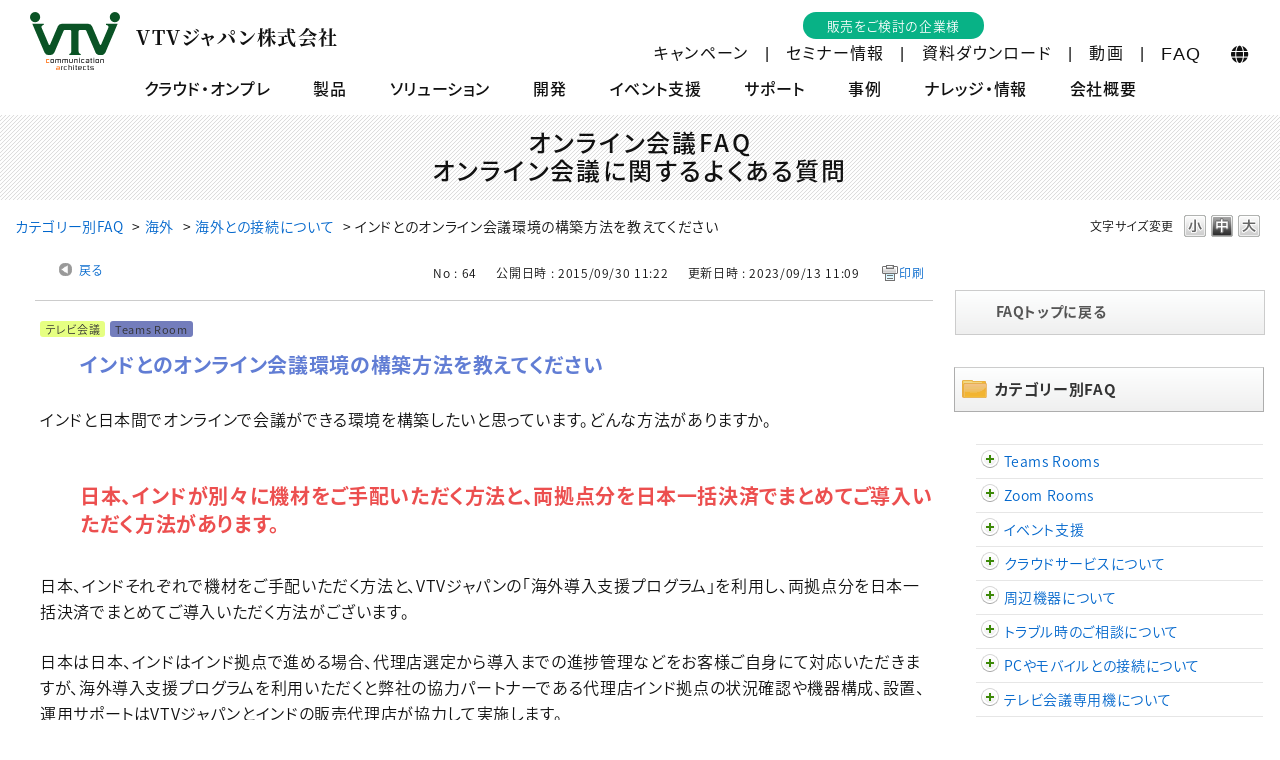

--- FILE ---
content_type: text/html; charset=utf-8
request_url: https://portal.vtv.co.jp/faq/show/64?category_id=95&site_domain=faq
body_size: 16308
content:
<!DOCTYPE html PUBLIC "-//W3C//DTD XHTML 1.0 Transitional//EN" "http://www.w3.org/TR/xhtml1/DTD/xhtml1-transitional.dtd">
<html xmlns="http://www.w3.org/1999/xhtml" lang="ja" xml:lang="ja">
  <head>
 <meta http-equiv="content-type" content="text/html; charset=UTF-8" />
    <meta http-equiv="X-UA-Compatible" content="IE=edge,chrome=1" />
    <meta http-equiv="Pragma" content="no-cache"/>
    <meta http-equiv="Cache-Control" content="no-cache"/>
    <meta http-equiv="Expires" content="0"/>
    <meta name="description" content="
日本、インドが別々に機材をご手配いただく方法と、両拠点分を日本一括決済でまとめてご導入いただく方法があります。

日本、インドそれぞれで機材をご手配いただく方法と、VTVジャパンの「海外導入支援プロ" />
    <meta name="keywords" content="海外との接続について,海外,オンライン会議,TV会議" />
    <meta name="csrf-param" content="authenticity_token" />
<meta name="csrf-token" content="WhNpVs4t4I_hAPGQgfjohssPy8UBg3N-0bkk277rIijKm4g8b02QKb6DMyHcRpL7K8oUjQ54R-phQtqgkrFtFQ" />
    <script src="/assets/application_front_pc-70829ab258f817609cf7b092652328b6cc107d834757186420ba06bcb3c507c9.js"></script>
<script src="/assets/calendar/calendar-ja-da58e63df1424289368016b5077d61a523d45dd27a7d717739d0dbc63fa6a683.js"></script>
<script>jQuery.migrateMute = true;</script>
<script src="/assets/jquery-migrate-3.3.2.min-dbdd70f5d90839a3040d1cbe135a53ce8f7088aa7543656e7adf9591fa3782aa.js"></script>
<link rel="stylesheet" href="/assets/application_front_pc-7cab32363d9fbcfee4c18a6add9fe66228e2561d6fe655ed3c9a039bf433fbd8.css" media="all" />
<link href="/stylesheets/style.css?PgW6k8sh3OmjXMHwJu-OWOc9xe-jCs8gcNo06KNDp4OujVv5akGsT_zfA0F7UfQlB_gap6zx-7TAIcqTjxnovg" media="all" rel="stylesheet" type="text/css" />
<link rel="stylesheet" href="https://portal.vtv.co.jp/css/style.css?site_id=-1" media="all" />
<link rel="stylesheet" href="https://portal.vtv.co.jp/css/style.css?site_id=2" media="all" />

    
    <title>インドとのオンライン会議環境の構築方法を教えてください | オンライン会議FAQ｜VTVジャパン</title>
    
  </head>
  <body class="lang_size_medium" id="faq_show">
    
    <a name="top"></a>
    <div id="okw_wrapper">
<div id="page-top">ページの先頭です。</div>
<div id="blockskip"><a href="#content-body">このページの本文へ移動します。</a></div>
<div class="body-wrap">
<header id="gl-header" class="d-flex align-items-center d-md-block">
<div class="logo"><a href="https://www.vtv.co.jp/"><img src="https://www.vtv.co.jp/common/images/header_logo.svg" alt="オンライン会議・Web会議システムのVTVジャパン株式会社" class="logo-img"/><span class="logo-txt txt-mincho">VTVジャパン株式会社</span></a></div>
<div id="header-partner"><a href="/company/vtv/partner/">販売をご検討の企業様</a></div>
<nav>
<div id="head-nav-btn" class="menu-trigger"><span></span><span></span><span></span></div>
<div id="head-nav-area" class="container">
<div class="head-nav-inner">
<ul id="head-util-nav" class="d-md-flex align-items-md-center">
<li class="nav-item"><a href="https://www.vtv.co.jp/campaign/"><i class="fas fa-chevron-circle-right fa-fw d-md-none"></i>キャンペーン</a></li>
<li class="nav-item"><a href="https://www.vtv.co.jp/seminar/"><i class="fas fa-chevron-circle-right fa-fw d-md-none"></i>セミナー情報</a></li>
<li class="nav-item"><a href="/download/"><i class="fas fa-chevron-circle-right fa-fw d-md-none"></i>資料ダウンロード</a></li>
<li class="nav-item"><a href="/video/"><i class="fas fa-chevron-circle-right fa-fw d-md-none"></i>動画</a></li>
<li class="faq order-md-2"><a href="https://portal.vtv.co.jp/?site_domain=faq">FAQ<span class="d-md-none">（よくある質問）</span></a></li>
<li class="lang order-md-3" aria-label="言語"><a href="javascript:void(0);" data-target="unav-lang-sub" class="d-none d-md-block"><i class="fas fa-globe"></i></a><span class="d-md-none lang-btns"><span class="lang-btn jp">JP</span><span class="lang-btn en"><a href="https://www.vtv.co.jp/english/">EN</a></span></span></li>
<!--<li class="mail-btn util-btn d-md-none sp"><a href="https://portal.vtv.co.jp/helpdesk?category_id=1&site_domain=faq#okw_sub_header"><i class="far fa-envelope"></i>メールでのお問い合わせ</a></li>-->
<li class="tel-btn util-btn d-md-none sp"><a href="tel:03-5210-5021"><i class="fas fa-phone fa-fw"></i>お電話でのお問い合わせ</a></li>
</ul>
<ul id="head-nav" class="d-md-flex justify-content-between">
  <li><a href="/cloud-onpre/" data-target="gnav01-sub">クラウド・オンプレ</a>
    <ul class="sub-nav">
      <li><a tabindex="-1">クラウドサービス(Web会議)</a>
        <ul class="sub-nav">
          <!--<li><a href="/cloud-onpre/webconf.html">特長と接続イメージ</a></li>-->
          <li><a href="/cloud-onpre/zoom/zoom.html">Zoom</a>
            <ul class="sub-nav">
              <li><a href="/cloud-onpre/zoom/zoom.html">サービスの紹介</a></li>
            </ul>
          </li>
          <li><a href="/cloud-onpre/cisco/webex.html">Cisco Webex</a>
            <ul class="sub-nav">
              <li><a href="/cloud-onpre/cisco/webex.html">サービスの紹介</a></li>
            </ul>
          </li>
          <li><a href="/cloud-onpre/pexip/pexipservice.html">Pexip Service</a>
            <ul class="sub-nav">
              <li><a href="/cloud-onpre/pexip/pexipservice.html">サービスの紹介</a></li>
              <li><a href="/cloud-onpre/pexip/pexip-cvi.html">PexipのMicrosoftTeams連携（CVI）</a></li>
              <li><a href="https://www.infinity-vtv.jp/trial/" target="_blank">Pexip Service 無料トライアル</a></li>
            </ul>
          </li>
          <li><a href="/cloud-onpre/lifesize/lifesizecloud.html">Lifesize Cloud</a>
            <ul class="sub-nav">
              <li><a href="/cloud-onpre/lifesize/lifesizecloud.html">サービスの紹介</a></li>
              <li><a href="/cloud-onpre/lifesize/lifesize-security.html">セキュリティ保全に対する取り組みについて</a></li>
            </ul>
          </li>
        </ul>
      </li>
      <li><a tabindex="-1">オンプレミスMCU</a>
        <ul class="sub-nav">
          <!--<li><a href="/cloud-onpre/onpre_mcu.html">特長と接続イメージ</a></li>-->
          <li><a href="/cloud-onpre/pexip/pexipinfinity.html">Pexip Infinity</a>
            <ul class="sub-nav">
              <li><a href="/cloud-onpre/pexip/pexipinfinity.html">製品の紹介</a></li>
              <li><a href="/cloud-onpre/pexip/pexip-cvi.html">PexipのMicrosoftTeams連携（CVI）</a></li>
            </ul>
          </li>
          <li><a href="/cloud-onpre/cisco/cms.html">Cisco Meeting Server（CMS）</a>
            <ul class="sub-nav">
              <li><a href="/cloud-onpre/cisco/cms.html">製品の紹介</a></li>
            </ul>
          </li>
        </ul>
      </li>
    </ul>
  </li>
  <li><a href="/product/" data-target="gnav02-sub">製品</a>
    <ul class="sub-nav">
      <li><a href="/product/zoomrooms/zr-index.html">Zoom Rooms</a>
        <ul class="sub-nav">
          <li><a href="/product/zoomrooms/top.html">対応製品一覧</a></li>
          <li><a href="/product/zoomrooms/">Zoom Roomsとは</a></li>
        </ul>
      </li>
      <li><a href="/product/teamsrooms/mtr-index.html">Microsoft Teams Rooms</a>
        <ul class="sub-nav">
          <li><a href="/product/teamsrooms/top.html">対応製品一覧</a></li>
          <li><a href="/product/teamsrooms/">Microsoft Teams Roomsとは</a></li>
        </ul>
      </li>
      <li><a href="/product/h323/h323-index.html">H.323/SIP（テレビ会議システム）</a>
        <ul class="sub-nav">
          <li><a href="/product/h323/">対応製品一覧</a></li>
          <li><a href="/product/h323/h323.html">H.323/SIP端末とは</a></li>
        </ul>
      </li>
      <li><a href="/product/development/">VTVジャパンオリジナル製品</a>
        <ul class="sub-nav">
          <li><a href="/product/development/office-leap.html">常時接続システム VTV Office Leap</a></li>
          <li><a href="/product/development/vbm.html">会議予約・管理システム VTV Booking Maker</a></li>
        </ul>
      </li>
      <li><a href="/product/conf_av/">音響システム</a>
        <ul class="sub-nav">
          <li><a href="/product/conf_av/av_system.html">マイクシステム</a></li>
          <li><a href="/product/conf_av/micspeaker.html">マイクスピーカー</a></li>
          <li><a href="/solution/av-integration/">会議室インテグレーション</a></li>
        </ul>
      </li>
      <li> <a href="/product/device/">周辺機器</a>
        <ul class="sub-nav">
          <li><a href="/product/device/camera.html">会議用カメラ</a></li>
          <li><a href="/product/device/presentation.html">プレゼンテーション機器</a></li>
          <li><a href="/product/device/document.html">書画カメラ</a></li>
          <li><a href="/product/device/hub.html">オンライン会議用ハブ</a></li>
          <li><a href="/product/device/stand.html">ディスプレイスタンド</a></li>
					<li><a href="/product/device/acoustic-panel.html">音響改善パネル</a></li>
        </ul>
      </li>
      <li> <a href="/product/advanced-media/">議事録作成支援アプリケーション</a>
        <ul class="sub-nav">
          <li><a href="/product/advanced-media/scribeassist.html">ScribeAssist</a></li>
        </ul>
      </li>
      <li><a href="/product/device/">取り扱いブランド</a>
        <ul class="sub-nav">
          <li><a href="/product/advanced-media/">Advanced Media</a></li>
          <li><a href="/product/avaya/">Avaya</a></li>
          <li><a href="/product/aver/">AVer</a></li>
          <li><a href="/product/barco/">Barco</a></li>
          <li><a href="/product/bose/">Bose</a></li>
          <li><a href="/product/cisco/">Cisco</a></li>
          <li><a href="/product/clearone/">ClearOne</a></li>
          <li><a href="/product/crestron/">Crestron</a></li>
          <li><a href="/product/dten/">DTEN</a></li>
          <li><a href="/product/epos/">EPOS</a></li>
          <li><a href="/product/hp/">HP</a></li>
          <li><a href="/product/ist/">I.S.T</a></li>
          <li><a href="/product/lenovo/">Lenovo</a></li>
          <li><a href="/product/lifesize/">Lifesize</a></li>
          <li><a href="/product/logicool/">Logicool</a></li>
          <li><a href="/product/neat/">Neat</a></li>
          <li><a href="/product/poly/">Poly</a></li>
          <li><a href="/product/shure/">Shure</a></li>
          <li><a href="/product/wolfvision/">Wolfvision</a></li>
          <li><a href="/product/yamaha/">Yamaha</a></li>
          <li><a href="/product/yealink/">Yealink</a></li>
          <li><a href="/product/kani/">一ノ坪製作所(Kani)</a></li>
          <li><a href="/product/sds/">エス・ディ・エス（モニタワー）</a></li>
          <li><a href="/product/aurora/">共栄商事(AURORA)</a></li>
          <li><a href="/product/hamilex/">ハヤミ工産(HAMILeX)</a></li>
        </ul>
      </li>
      <li> <a href="/solution/av-integration/kosei.html">会議室毎の構成例</a>
        <ul class="sub-nav">
          <li><a href="/product/exe_hall/">役員会議室・研修ルーム</a></li>
          <li><a href="/product/bconfroom">大規模会議室(20名程度)</a></li>
          <li><a href="/product/mconfroom/">中規模会議室(10名程度)</a></li>
          <li><a href="/product/huddle/">小規模会議室(4~8名程度)・ハドルルーム</a></li>
			<li><a href="/product/office/">オフィスエリア｜常時接続</a></li>
          <li><a href="/product/other_room/">その他</a></li>
        </ul>
      </li>
    </ul>
  </li>
  <li><a href="/solution/" data-target="gnav03-sub">ソリューション</a>
    <ul class="sub-nav">
      <li><a href="/solution/av-integration/">会議室インテグレーション</a></li>
      <li><a href="/solution/rooms.html">オンライン会議Roomsソリューション</a></li>
      <li><a href="/solution/mcu-solution.html">MCUソリューション</a></li>
      <li><a href="/solution/online-event.html">ウェビナー支援＆オンラインイベント支援</a></li>
      <li><a href="/solution/development.html">受諾開発</a></li>
    </ul>
  </li>
  <li><a href="/development/" data-target="gnav04-sub">開発</a>
    <ul class="sub-nav">
      <li><a href="/development/concept.html">開発のコンセプトと流れ</a></li>
      <li><a href="/development/product/">VTVジャパン開発製品</a>
        <ul class="sub-nav">
          <li><a href="/development/product/online_smart_solution_package.html">オンライン会議スマートソリューション</a></li>
          <li><a href="/development/product/vtvofficeleap.html">VTV Office Leap（ヴィティヴィオフィスリープ）</a></li>
          <li><a href="/development/product/vtv4k.html">VTV4K（ヴィティヴィヨンケー）</a></li>
          <li><a href="/development/product/vbmcvi.html">VTV Booking Maker for CVI（VBM for CVI）</a></li>
          <li><a href="/development/product/vbm4c.html">VTV Booking Maker for Cloud（VBM for Cloud）</a></li>
          <li><a href="/development/product/vbm.html">VTV Booking Maker（VBM）</a></li>
          <li><a href="/development/product/eazytouch.html">EazyTouch</a></li>
          <li><a href="/development/product/lv-navi.html">Live VC Navi</a></li>
        </ul>
      </li>
      <li><a href="/development/kaihatsu/">開発製品活用例</a>
        <ul class="sub-nav">
          <li><a href="/development/kaihatsu/kaihatsu01.html">使い慣れた環境を変更せずにリプレイスする</a></li>
          <li><a href="/development/kaihatsu/kaihatsu02.html">操作を絶対失敗したくない</a></li>
          <li><a href="/development/kaihatsu/kaihatsu03.html">関係者以外に予約内容を知られたくない</a></li>
          <li><a href="/development/kaihatsu/kaihatsu04.html">リテラシーが異なる社員に同じシステムを利用させる</a></li>
        </ul>
      </li>
      <li><a href="/development/story/01officeleap.html">「VTV Office Leap」開発ストーリー</a></li>
    </ul>
  </li>
  <li><a href="/event/" data-target="gnav05-sub">イベント支援</a>
    <ul class="sub-nav">
      <li><a href="/event/online-event.html">オンラインイベント支援サービス</a></li>
      <li><a href="/event/webinar.html">ウェビナー支援サービス</a></li>
      <li><a href="/event/system-rental.html">テレビ会議システムレンタルサービス</a></li>
    </ul>
  </li>
  <li><a href="/support/" data-target="gnav06-sub">サポート</a>
    <ul class="sub-nav">
      <li><a href="/support/aftercare/">VTV After Careのご紹介</a></li>
      <li><a href="/support/mtr-aftercare/">Microsoft Teams Rooms</a>
        <ul class="sub-nav">
          <li><a href="/support02/teams/aftercare.html">MTR After Care</a></li>
          <li><a href="/product/teamsrooms/support-program.html">MTR導入支援プログラム</a></li>
        </ul>
      </li>
      <li><a href="/support/zoom/">Zoom</a>
        <ul class="sub-nav">
          <li><a href="/support/zoom/aftercare.html">Zoom After Care</a></li>
        </ul>
      </li>
		<li><a href="/cloud-onpre/">クラウド・オンプレミス</a>
        <ul class="sub-nav">
          <li><a href="/cloud-onpre/pexip/pexipinfinity.html#anchor-cont-7">Pexip Infinity</a></li>
			<li><a href="/cloud-onpre/cisco/webex.html#anchor-cont-5">Cisco Webex</a></li>
			<li><a href="/cloud-onpre/lifesize/lifesizecloud.html#anchor-cont-4">Lifesize Cloud</a></li>
        </ul>
      </li>
		<li><a href="/support/zoom/">保守・運用・導入支援</a>
        <ul class="sub-nav">
          <li><a href="/support/advanced/overseas.html">海外導入支援プログラム</a></li>
			<li><a href="/support/advanced/customize.html">カスタマイズ保守</a></li>
			<li><a href="/support/advanced/manual.html">運用ガイド作成サービス</a></li>
			<li><a href="/support/advanced/ticket.html">オンサイトサポートチケット</a></li>
			<li><a href="/support/basic/">H.323/SIP対応テレビ会議システム保守</a></li>
        </ul>
      </li>
      <li><a href="/support/tech-info/">管理者向け技術情報</a>
        <ul class="sub-nav">
          <li><a href="/support/tech-info/info_mtr/">Microsoft Teams Rooms</a></li>
        </ul></li>
      <li><a href="/support/vtvcare/policy.html">サポートポリシー</a></li>
    </ul>
  </li>
  <li><a href="https://www.vtv.co.jp/casestudy/" data-target="gnav07-sub">事例</a>
    <ul class="sub-nav">
      <li><a href="https://www.vtv.co.jp/casestudy/purpose/">目的でさがす</a>
        <ul class="sub-nav">
          <li><a href="https://www.vtv.co.jp/casestudy/purpose/">すべて表示</a></li>
          <li><a href="https://www.vtv.co.jp/casestudy/purpose/webinar-event/">オンラインイベントを開催したい</a></li>
          <li><a href="https://www.vtv.co.jp/casestudy/purpose/ms-teams/">会議室からTeamsに参加したい</a></li>
          <li><a href="https://www.vtv.co.jp/casestudy/purpose/preparations/">会議準備を簡素化したい</a></li>
          <li><a href="https://www.vtv.co.jp/casestudy/purpose/management/">管理業務負荷を軽減したい</a></li>
          <li><a href="https://www.vtv.co.jp/casestudy/purpose/easy/">誰でも簡単に利用できる</a></li>
          <li><a href="https://www.vtv.co.jp/casestudy/purpose/av_collaboration/">映像・音声を改善したい</a></li>
          <li><a href="https://www.vtv.co.jp/casestudy/purpose/always-on/">常時接続したい</a></li>
        </ul>
      </li>
      <li><a href="https://www.vtv.co.jp/casestudy/maker/">メーカー別で探す</a>
        <ul class="sub-nav">
          <li><a href="https://www.vtv.co.jp/casestudy/maker/">すべて表示</a></li>
          <li><a href="https://www.vtv.co.jp/casestudy/maker/microsoft-teams/">Microsoft Teams</a></li>
          <li><a href="https://www.vtv.co.jp/casestudy/maker/shure/">Shure</a></li>
          <li><a href="https://www.vtv.co.jp/casestudy/maker/barco/">Barco</a></li>
          <li><a href="https://www.vtv.co.jp/casestudy/maker/avaya/">Avaya</a></li>
          <li><a href="https://www.vtv.co.jp/casestudy/maker/bluejeans/">BlueJeans</a></li>
          <li><a href="https://www.vtv.co.jp/casestudy/maker/cisco/">Cisco</a></li>
          <li><a href="https://www.vtv.co.jp/casestudy/maker/lifesize/">Lifesize</a></li>
          <li><a href="https://www.vtv.co.jp/casestudy/maker/pexip/">Pexip</a></li>
          <li><a href="https://www.vtv.co.jp/casestudy/maker/polycom/">Poly</a></li>
          <li><a href="https://www.vtv.co.jp/casestudy/maker/vidyo/">Vidyo</a></li>
          <li><a href="https://www.vtv.co.jp/casestudy/maker/vtvcare/">VTV Care</a></li>
        </ul>
      </li>
      <li><a href="https://www.vtv.co.jp/casestudy/system/">システム別でさがす</a>
        <ul class="sub-nav">
          <li><a href="https://www.vtv.co.jp/casestudy/system/">すべて表示</a></li>
          <li><a href="https://www.vtv.co.jp/casestudy/system/teamsrooms/">Microsoft Teams Rooms</a></li>
          <li><a href="https://www.vtv.co.jp/casestudy/system/zoomrooms/">Zoom Rooms</a></li>
          <li><a href="https://www.vtv.co.jp/casestudy/system/h323-sip/">テレビ会議システム（H.323/SIP）</a></li>
          <li><a href="https://www.vtv.co.jp/casestudy/system/conf_audio/">音響機器</a></li>
          <li><a href="https://www.vtv.co.jp/casestudy/system/conf_video/">映像機器</a></li>
          <li><a href="https://www.vtv.co.jp/casestudy/system/device/">周辺機器</a></li>
          <li><a href="https://www.vtv.co.jp/casestudy/system/cloud/">クラウドサービス</a></li>
          <li><a href="https://www.vtv.co.jp/casestudy/system/mcu/">オンプレミスMCU</a></li>
        </ul>
      </li>
    </ul>
  </li>
  <li><a href="/intro/" data-target="gnav08-sub">ナレッジ・情報</a>
    <ul class="sub-nav">
      <li><a href="/intro/zoomrooms/">Zoom Rooms大解剖</a></li>
      <li><a href="/intro/teamsrooms/">Microsoft Teams Rooms大解剖</a></li>
      <li><a href="/intro/av-system/">オンライン会議対応 会議室構築の手引き</a></li>
      <li><a href="/intro/online-conference/">オンライン会議入門</a></li>
      <li><a href="/intro/why-onpremise/">クラウド・オンプレミスまるわかりガイド</a></li>
      <li><a href="/intro/solve-issue/">オンライン会議の課題</a></li>
      <li><a href="/intro/ms-teams/">Microsoft Teamsとテレビ会議専用機連携</a></li>
      <li><a href="/magazine/">情報誌RESOLUTION Online</a></li>
      <li><a href="https://www.vtv.co.jp/vtvonline/" target="_blank">VTV Onlineサイト</a></li>
      <li><a href="https://www.vtv.co.jp/vtvjmn/" target="_blank">VTV Japan Mail Newsサイト</a></li>
      <li><a href="/intro/glossary/">テレビ会議用語集</a></li>
      <li><a href="/intro/web/">Web会議教室</a></li>
      <li><a href="/intro/beginner2/">テレビ会議教室</a></li>
      <li><a href="/intro/mcu/">テレビ会議多地点接続（MCU）入門</a></li>
      <li><a href="https://vcbook.vtv.co.jp/" target="_blank">テレビ会議教科書（外部リンク）</a></li>
      <li><a href="/intro/example/">テレビ会議活用例</a></li>
    </ul>
  </li>
  <li><a href="/company/" data-target="gnav09-sub">会社概要</a>
    <ul class="sub-nav">
      <li><a href="/company/management/">メッセージ</a>
        <ul class="sub-nav">
          <li><a href="/company/management/message.html">代表挨拶</a></li>
          <li><a href="/company/management/corporate-policy.html">事業コンセプト</a></li>
        </ul>
      </li>
      <li><a href="/company/about-us/">企業情報</a>
        <ul class="sub-nav">
          <li><a href="/company/about-us/aboutus.html">企業概要</a></li>
          <li><a href="/company/about-us/business/">事業内容</a></li>
          <li><a href="/company/about-us/history.html">沿革</a></li>
          <li><a href="/company/about-us/organization.html">組織図</a></li>
          <li><a href="/company/about-us/office.html">アクセス</a></li>
          <li><a href="/company/about-us/csr/">CSR</a></li>
          <li><a href="/company/about-us/recruit/">リクルート情報</a></li>
          <li><a href="/company/about-us/intern/">インターンシップ研修レポート</a></li>
        </ul>
      </li>
      <li><a href="/company/vtv/">私たちができること</a>
        <ul class="sub-nav">
          <li><a href="/company/vtv/solution/">ソリューション提案</a></li>
          <li><a href="/development/">テレビ会議の開発ソリューション</a></li>
          <li><a href="/company/vtv/partner/">販売パートナー支援</a></li>
          <li><a href="/company/vtv/outsourcing.html">アウトソーシングサービス</a></li>
        </ul>
      </li>
      <li><a href="/company/vtv/demo/">デモルームのご案内</a>
        <ul class="sub-nav">
          <li><a href="/company/vtv/demo/">デモルームのご案内</a></li>
          <li><a href="/company/vtv/demo/rooms.html">Roomsデモンストレーションのご案内</a></li>
          <li><a href="/company/about-us/office.html">デモルーム アクセス</a></li>
        </ul>
      </li>
    </ul>
  </li>
  <!--<li><a href="/contact_us/" data-target="gnav10-sub" class="text-cff6600">お問い合わせ</a>
    <ul class="sub-nav">
      <li><a href="/contact_us/">お問い合わせフォーム</a></li>
      <li><a href="/privacy/">プライバシーポリシー</a></li>
    </ul>
  </li>-->
</ul>
</div>
</div>
<div class="global-nav-dd">
<div id="unav-search-sub" class="u-sub-nav">
<div class="inner-area container d-flex flex-column align-items-center justify-content-center">
<h3 class="area-ttl">サイト内検索</h3>
<form action="/search/search.cgi" method="get" class="search-area">
<input type="hidden" name="mode" value="search" />
<input type="hidden" name="target" value="" />
<input type="hidden" name="cond" value="and" />
<input type="hidden" name="distinct" value="on" />
<input type="text" name="word" placeholder="検索キーワードを入力してください" class="t-box" />
<button class="submit-btn" type="submit"><i class="fas fa-search" aria-label="検索"></i></button>
<input type="hidden" name="site_domain" value="faq" /></form>
<p class="area-note">※事例コンテンツは事例のページの中で検索ください。</p>
<div class="close-btn">閉じる</div>
</div>
</div>
<div id="unav-lang-sub" class="u-sub-nav">
<div class="inner-area container d-flex align-items-center">
<h3 class="area-ttl"><span class="btw-letter-1">言語</span></h3>
<ul class="lang-btns">
<li class="lang-btn jp">日本語</li>
<li class="lang-btn en"><a href="https://www.vtv.co.jp/english/">ENGLISH</a></li>
</ul>
<div class="close-btn">閉じる</div>
</div>
</div>
<div id="gnav01-sub" class="sub-nav">
  <div class="inner-area container">
    <div class="row">
      <div class="col-md-4">
        <h3 class="menulist-ttl-1">クラウドサービス（Web会議）</h3>
        <ul class="menulist-1">
          <li><a href="/cloud-onpre/zoom/zoom.html">Zoom</a></li>
          <li><a href="/cloud-onpre/cisco/webex.html">Cisco Webex</a></li>
          <li><a href="/cloud-onpre/pexip/pexipservice.html">Pexip Service</a></li>
          <li><a href="/cloud-onpre/lifesize/lifesizecloud.html">Lifesize Cloud</a></li>
        </ul>
      </div>
      <div class="col-md-4">
        <h3 class="menulist-ttl-1">オンプレミスMCU</h3>
        <ul class="menulist-1">
          <li><a href="/cloud-onpre/pexip/pexipinfinity.html">Pexip Infinity</a></li>
          <li><a href="/cloud-onpre/cisco/cms.html">Cisco Meeting Server（CMS）</a></li>
        </ul>
      </div>
    </div>
  </div>
</div>
<div id="gnav02-sub" class="sub-nav">
  <div class="inner-area container">
    <div class="row">
      <div class="col-md-3">
        <h3 class="menulist-ttl-1"><a href="/product/">オンライン会議システム</a></h3>
        <ul class="menulist-1">
          <li><a href="/product/zoomrooms/zr-index.html">Zoom Rooms</a></li>
          <li><a href="/product/teamsrooms/mtr-index.html">Microsoft Teams Rooms</a></li>
          <li><a href="/product/h323/h323-index.html">H.323/SIP</a></li>
        </ul>
        <h3 class="menulist-ttl-1"><a href="/product/development/">VTVジャパンオリジナル製品</a></h3>
        <ul class="menulist-1">
          <li><a href="/product/development/office-leap.html">常時接続システム VTV Office Leap</a></li>
          <li><a href="/product/development/vbm.html">会議予約・管理システム VTV Booking Maker</a></li>
        </ul>
      </div>
      <div class="col-md-3">
        <h3 class="menulist-ttl-1"><a href="/product/conf_av/">音響システム</a></h3>
        <ul class="menulist-1">
          <li><a href="/product/conf_av/av_system.html">マイクシステム</a></li>
          <li><a href="/product/conf_av/micspeaker.html">マイクスピーカー</a></li>
          <li><a href="/solution/av-integration/">会議室インテグレーション</a></li>
        </ul>
        <h3 class="menulist-ttl-1"><a href="/product/advanced-media/">議事録作成支援アプリ</a></h3>
        <ul class="menulist-1">
          <li><a href="/product/advanced-media/scribeassist.html">ScribeAssist</a></li>
        </ul>
      </div>
      <div class="col-md-3">
        <h3 class="menulist-ttl-1"><a href="/product/device/">周辺機器</a></h3>
        <ul class="menulist-1">
          <li><a href="/product/device/camera.html">会議用カメラ</a></li>
          <li><a href="/product/device/presentation.html">プレゼンテーション機器</a></li>
          <li><a href="/product/device/document.html">書画カメラ</a></li>
          <li><a href="/product/device/hub.html">オンライン会議用ハブ</a></li>
          <li><a href="/product/device/stand.html">ディスプレイスタンド</a></li>
          <li><a href="/product/device/acoustic-panel.html">音響改善パネル</a></li>
        </ul>
        <h3 class="menulist-ttl-1"><a href="/product/past.html">販売終了製品一覧</a></h3>
        <ul class="menulist-1">
          <li><a href="/product/past.html">販売終了製品一覧</a></li>
        </ul>
      </div>
      <div class="col-md-3">
        <h3 class="menulist-ttl-1"><a href="/product/#category03">会議室 構成例</a></h3>
        <ul class="menulist-1">
          <li><a href="/product/exe_hall/">役員会議室・研修ルーム</a></li>
          <li><a href="/product/multi_confroom/">多目的会議室</a></li>
          <li><a href="/product/bconfroom/">大会議室(20名以上)</a></li>
          <li><a href="/product/mconfroom/">中会議室(8~10名程度)</a></li>
          <li><a href="/product/huddle/">小会議室(４~6名程度)・ハドルルーム</a></li>
          <li><a href="/product/office/">オフィスエリア｜常時接続</a></li>
          <li><a href="/product/other_room/">その他</a></li>
        </ul>
      </div>
    </div>
    <!--<div class="row border border-dark">-->
    <div class="row">
      <div class="col-md-12 pt-2rem pb-2rem">
        <h3 class="menulist-ttl-1"><a href="/product/maker.html">取り扱いブランド一覧</a></h3>
        <ul class="menulist-3">
          <li><a href="/product/advanced-media/">Advanced Media</a></li>
          <li><a href="/product/avaya/">Avaya</a></li>
          <li><a href="/product/aver/">AVer</a></li>
          <li><a href="/product/barco/">Barco</a></li>
          <li><a href="/product/bose/">Bose</a></li>
          <li><a href="/product/cisco/">Cisco</a></li>
          <li><a href="/product/clearone/">ClearOne</a></li>
          <li><a href="/product/crestron/">Crestron</a></li>
          <li><a href="/product/dten/">DTEN</a></li>
          <li><a href="/product/epos/">EPOS</a></li>
          <li><a href="/product/hp/">HP</a></li>
          <li><a href="/product/ist/">I.S.T</a></li>
          <li><a href="/product/lenovo/">Lenovo</a></li>
          <li><a href="/product/lifesize/">Lifesize</a></li>
          <li><a href="/product/logicool/">Logicool</a></li>
          <li><a href="/product/neat/">Neat</a></li>
          <li><a href="/product/poly/">Poly</a></li>
          <li><a href="/product/shure/">Shure</a></li>
          <li><a href="/product/wolfvision/">Wolfvision</a></li>
          <li><a href="/product/yamaha/">Yamaha</a></li>
          <li><a href="/product/yealink/">Yealink</a></li>
          <li><a href="/product/kani/">一ノ坪製作所(Kani)</a></li>
          <li><a href="/product/sds/">エス・ディ・エス（モニタワー）</a></li>
          <li><a href="/product/aurora/">共栄商事(AURORA)</a></li>
          <li><a href="/product/hamilex/">ハヤミ工産(HAMILeX)</a></li>
        </ul>
      </div>
    </div>
  </div>
</div>
<div id="gnav03-sub" class="sub-nav">
  <div class="inner-area container">
    <div class="row">
      <div class="col-md-4">
        <h3 class="menulist-ttl-1"><a href="/solution/av-integration/">オンライン会議インテグレーション</a></h3>
        <ul class="menulist-1">
          <li><a href="/solution/av-integration/av-integration01.html">オンライン会議インテグレーションがもたらす効果</a></li>
          <li><a href="/solution/av-integration/av-integration02.html">オンライン会議室構築の進め方</a></li>
          <li><a href="/solution/av-integration/kosei.html">映像・音響設備の構成例</a></li>
          <li><a href="/solution/av-integration/jirei.html">AVシステム導入の成功事例</a></li>
        </ul>
      </div>
      <div class="col-md-4">
        <h3 class="menulist-ttl-1"><a href="/solution/rooms.html">オンライン会議Roomsソリューション</a></h3>
        <ul class="menulist-1">
          <li><a href="/solution/rooms.html">オンライン会議Roomsソリューション</a></li>
        </ul>
        <h3 class="menulist-ttl-1"><a href="/solution/mcu-solution.html">MCUソリューション</a></h3>
        <ul class="menulist-1">
          <li><a href="/solution/mcu-solution.html">MCUソリューション</a></li>
        </ul>
      </div>
      <div class="col-md-4">
        <h3 class="menulist-ttl-1"><a href="/solution/online-event.html">ウェビナー支援＆オンラインイベント支援</a></h3>
        <ul class="menulist-1">
          <li><a href="/solution/online-event.html">ウェビナー支援＆オンラインイベント支援</a></li>
        </ul>
        <h3 class="menulist-ttl-1"><a href="/development.html">受託開発</a></h3>
        <ul class="menulist-1">
          <li><a href="/solution/development.html">受託開発</a></li>
        </ul>
      </div>
      <!--<div class="col-md-4">
                <ul class="menulist-1">
                    <li><a href="/solution/concept.html">ソリューションコンセプト</a></li>
                    <li><a href="/solution/benefit.html">ベネフィット（顧客価値）</a></li>
                    <li><a href="/solution/formation.html">フォーメーション</a></li>
                    <li><a href="/solution/proceed.html">ソリューション提案の進め方</a></li>
                    <li><a href="/solution/learning.html">お客様の声から学ぶ</a></li>
                </ul>
            </div>-->
    </div>
  </div>
</div>
<div id="gnav04-sub" class="sub-nav">
<div class="inner-area container">
<div class="row">
<div class="col-md-4">
  <h3 class="menulist-ttl-1"><a href="/development/concept.html">開発のコンセプトと流れ</a></h3>
  <ul class="menulist-1">
    <li><a href="/development/concept.html">開発のコンセプトと流れ</a></li>
  </ul>
</div>
<div class="col-md-4">
  <h3 class="menulist-ttl-1"><a href="/development/product/">VTVジャパン開発製品　</a></h3>
  <ul class="menulist-1">
    <li><a href="/development/product/online_smart_solution_package.html">オンライン会議スマートソリューション</a></li>
    <li><a href="/development/product/vtvofficeleap.html">VTV Office Leap（ヴィティヴィオフィスリープ）</a></li>
    <li><a href="/development/product/vtv4k.html">VTV4K（ヴィティヴィヨンケー）</a></li>
    <li><a href="/development/product/vbm.html">VTV Booking Maker（VBM）</a></li>
    <li><a href="/development/product/eazytouch.html">EazyTouch</a></li>
    <li><a href="/development/product/lv-navi.html">Live VC Navi</a></li>
  </ul>
</div>
<div class="col-md-4">
<h3 class="menulist-ttl-1"><a href="/development/kaihatsu/">開発製品活用例</a></h3>
<ul class="menulist-1">
  <li><a href="/development/kaihatsu/kaihatsu01.html">使い慣れた環境を変更せずにリプレイスする</a></li>
  <li><a href="/development/kaihatsu/kaihatsu02.html">操作を絶対失敗したくない</a></li>
  <li><a href="/development/kaihatsu/kaihatsu03.html">関係者以外に予約内容を知られたくない</a></li>
  <li><a href="/development/kaihatsu/kaihatsu04.html">リテラシーが異なる社員に同じシステムを利用させる</a></li>
</ul>
<h3 class="menulist-ttl-1"><a href="/development/story/01officeleap.html">開発ストーリー</a></h3>
<ul class="menulist-1">
<li><a href="/development/story/01officeleap.html">「VTV Office Leap」開発ストーリー</a></li>
</div>
</div>
</div>
</div>
<div id="gnav05-sub" class="sub-nav">
  <div class="inner-area container">
    <div class="row">
      <div class="col-md-4">
        <h3 class="menulist-ttl-1"><a href="/event/online-event.html">オンラインイベント支援サービス</a></h3>
        <ul class="menulist-1">
          <li><a href="/event/online-event.html#1">概要</a></li>
          <li><a href="/event/online-event.html#2">サービス内容・費用</a></li>
          <li><a href="https://www.vtv.co.jp/casestudy/event02_medical.html">対応事例</a></li>
        </ul>
      </div>
      <div class="col-md-4">
        <h3 class="menulist-ttl-1"><a href="/event/webinar.html">ウェビナー支援サービス</a></h3>
        <ul class="menulist-1">
          <li><a href="/event/webinar.html#1">概要</a></li>
          <li><a href="/event/webinar.html#2">開催までの流れ</a></li>
          <li><a href="/event/webinar.html#3">サービス内容・費用</a></li>
          <li><a href="https://www.vtv.co.jp/casestudy/event01_software.html">対応事例</a></li>
        </ul>
      </div>
      <div class="col-md-4">
        <h3 class="menulist-ttl-1"><a href="/event/system-rental.html">テレビ会議システムレンタルサービス</a></h3>
        <ul class="menulist-1">
          <li><a href="/event/system-rental.html#1">概要</a></li>
          <li><a href="/event/system-rental.html#2">参考費用</a></li>
          <li><a href="https://www.vtv.co.jp/casestudy/event03_consulting.html">対応事例</a></li>
        </ul>
      </div>
    </div>
  </div>
</div>
<div id="gnav06-sub" class="sub-nav">
  <div class="inner-area container">
    <div class="row">
      <div class="col-md-3">
        <h3 class="menulist-ttl-1"><a href="/support/aftercare/">オンライン会議用設備の運用支援</a></h3>
        <ul class="menulist-1">
          <li><a href="/support/aftercare/">VTV After Careのご紹介</a></li>
        </ul>
        <h3 class="menulist-ttl-1"><a href="/support/tech-info/">管理者向け技術情報</a></h3>
        <ul class="menulist-1">
          <li><a href="/support/tech-info/info_mtr/">Microsoft Teams Rooms</a></li>
        </ul>
      </div>
      <div class="col-md-3">
        <h3 class="menulist-ttl-1"><a href="/support/teams/">Microsoft Teams Roomsの導入・運用支援</a></h3>
        <ul class="menulist-1">
          <li><a href="/support/teams/aftercare.html">MTR After Careのご紹介</a></li>
          <li><a href="/product/teamsrooms/support-program.html">Microsoft Teams Rooms導入支援プログラム</a></li>
        </ul>
        <h3 class="menulist-ttl-1"><a href="/support/zoom/">Zoom Roomsの運用支援</a></h3>
        <ul class="menulist-1">
          <li><a href="/support/zoom/aftercare.html">Zoom After Careのご紹介</a></li>
        </ul>
      </div>
      <div class="col-md-3">
        <h3 class="menulist-ttl-1"><a href="/cloud-onpre/">クラウド・オンプレミス（保守サポート）</a></h3>
        <ul class="menulist-1">
          <li><a href="/cloud-onpre/pexip/pexipinfinity.html#anchor-cont-7">Pexip Infinityの保守サポート</a></li>
          <li><a href="/cloud-onpre/cisco/webex.html#anchor-cont-5">Cisco Webexの保守サポート</a></li>
          <li><a href="/cloud-onpre/lifesize/lifesizecloud.html#anchor-cont-4">Lifesize Cloudの保守サポート</a></li>
        </ul>
      </div>
      <div class="col-md-3">
        <h3 class="menulist-ttl-1"><a href="/support/advanced/">保守・運用・導入支援</a></h3>
        <ul class="menulist-1">
          <li><a href="/support/advanced/overseas.html">海外導入支援プログラム</a></li>
          <li><a href="/support/advanced/customize.html">カスタマイズ保守</a></li>
          <li><a href="/support/advanced/manual.html">運用ガイド作成サービス</a></li>
          <li><a href="/support/advanced/ticket.html">オンサイトサポートチケット</a></li>
          <li><a href="/support/basic/">H.323/SIP対応テレビ会議システム保守サポート</a></li>
          <li><a href="/company/vtv/outsourcing.html">アウトソーシングサービス</a></li>
        </ul>
        <h3 class="menulist-ttl-1"><a href="/support/policy.html">サポートポリシー</a></h3>
        <ul class="menulist-1">
          <li><a href="/support/policy.html">サポートポリシー</a></li>
        </ul>
      </div>
    </div>
  </div>
</div>
<div id="gnav07-sub" class="sub-nav">
  <div class="inner-area container">
    <div class="row">
      <div class="col-md-4">
        <h3 class="menulist-ttl-1"><a href="https://www.vtv.co.jp/casestudy/purpose/">目的でさがす</a></h3>
        <ul class="menulist-1">
          <li><a href="https://www.vtv.co.jp/casestudy/purpose/webinar-event/">オンラインイベントを開催したい</a></li>
          <li><a href="https://www.vtv.co.jp/casestudy/purpose/ms-teams/">会議室からTeamsに参加したい</a></li>
          <li><a href="https://www.vtv.co.jp/casestudy/purpose/preparations/">会議準備を簡素化したい</a></li>
          <li><a href="https://www.vtv.co.jp/casestudy/purpose/management/">管理業務負荷を軽減したい</a></li>
          <li><a href="https://www.vtv.co.jp/casestudy/purpose/easy/">誰でも簡単に利用できる</a></li>
          <li><a href="https://www.vtv.co.jp/casestudy/purpose/av_collaboration/">映像・音声を改善したい</a></li>
          <li><a href="https://www.vtv.co.jp/casestudy/purpose/always-on/">常時接続したい</a></li>
        </ul>
      </div>
      <div class="col-md-4">
        <h3 class="menulist-ttl-1"><a href="https://www.vtv.co.jp/casestudy/maker/">メーカーでさがす</a></h3>
        <ul class="menulist-1">
          <li><a href="https://www.vtv.co.jp/casestudy/maker/microsoft-teams/">Microsoft Teams</a></li>
          <li><a href="https://www.vtv.co.jp/casestudy/maker/shure/">Shure</a></li>
          <li><a href="https://www.vtv.co.jp/casestudy/maker/barco/">Barco</a></li>
          <li><a href="https://www.vtv.co.jp/casestudy/maker/avaya/">Avaya</a></li>
          <li><a href="https://www.vtv.co.jp/casestudy/maker/bluejeans/">BlueJeans</a></li>
          <li><a href="https://www.vtv.co.jp/casestudy/maker/cisco/">Cisco</a></li>
          <li><a href="https://www.vtv.co.jp/casestudy/maker/lifesize/">Lifesize</a></li>
          <li><a href="https://www.vtv.co.jp/casestudy/maker/pexip/">Pexip</a></li>
          <li><a href="https://www.vtv.co.jp/casestudy/maker/polycom/">Poly</a></li>
          <li><a href="https://www.vtv.co.jp/casestudy/maker/vidyo/">Vidyo</a></li>
          <li><a href="https://www.vtv.co.jp/casestudy/maker/vtvcare/">VTV Care</a></li>
        </ul>
      </div>
      <div class="col-md-4">
        <h3 class="menulist-ttl-1"><a href="https://www.vtv.co.jp/casestudy/system/">システム別でさがす</a></h3>
        <ul class="menulist-1">
          <li><a href="https://www.vtv.co.jp/casestudy/system/teamsrooms/">Microsoft Teams Rooms</a></li>
          <li><a href="https://www.vtv.co.jp/casestudy/system/zoomrooms/">Zoom Rooms</a></li>
          <li><a href="https://www.vtv.co.jp/casestudy/system/h323-sip/">テレビ会議システム（H.323/SIP）</a></li>
          <li><a href="https://www.vtv.co.jp/casestudy/system/conf_audio/">音響機器</a></li>
          <li><a href="https://www.vtv.co.jp/casestudy/system/conf_video/">映像機器</a></li>
          <li><a href="https://www.vtv.co.jp/casestudy/system/device/">周辺機器</a></li>
          <li><a href="https://www.vtv.co.jp/casestudy/system/cloud/">クラウドサービス</a></li>
          <li><a href="https://www.vtv.co.jp/casestudy/system/mcu/">オンプレミスMCU</a></li>
        </ul>
      </div>
    </div>
  </div>
</div>
<div id="gnav08-sub" class="sub-nav">
  <div class="inner-area container">
    <div class="row">
      <div class="col-md-3">
        <h3 class="menulist-ttl-1"><a href="/intro/teamsrooms/">Microsoft Teams Rooms大解剖</a></h3>
        <ul class="menulist-1 border-0 mb-05rem">
          <li><a href="/intro/teamsrooms/teams_license.html">Microsoft Teamsのライセンスの種類とライセンス設計方法</a></li>
          <li><a href="/intro/teamsrooms/intelligence_speaker.html">インテリジェントスピーカー機能を検証！Microsoft Teams Rooms会議への導入から活用方法まで解説</a></li>
          <li><a href="/intro/teamsrooms/mtr-tech/">Teams Rooms導入・運用のための技術情報</a></li>
          <li class="txt-r"><a class="txt-r border-0" href="/intro/teamsrooms/">一覧はこちら</a></li>
        </ul>
        <h3 class="menulist-ttl-1"><a href="/intro/zoomrooms/">Zoom Rooms大解剖</a></h3>
        <ul class="menulist-1 border-0 mb-05rem">
          <li><a href="/intro/zoomrooms/zoomrooms_07.html">Zoomを会議室で正しく開催する方法｜Zoom Roomsライセンスで規約違反を防ぐ</a></li>
          <li><a href="/intro/zoomrooms/zoomrooms_06.html">会議室でのZoomはZoom Roomsで決まり！新機能追加でワンランク上のディスカッションを</a></li>
          <li><a href="/intro/zoomrooms/zoomrooms_05.html">Zoom Roomsにはどんな機能がある？ Zoom Meetingsにはない機能を紹介！</a></li>
          <li class="txt-r"><a class="txt-r border-0" href="/intro/zoomrooms/">一覧はこちら</a></li>
        </ul>
      </div>
      <div class="col-md-3">
        <h3 class="menulist-ttl-1"><a href="/intro/av-system/">オンライン会議対応 会議室構築の手引き</a></h3>
        <ul class="menulist-1">
          <li><a href="/intro/av-system/av-system_02.html">YVC-1000にハンドマイクやスピーカーを接続して音声を拡張する方法</a></li>
          <li><a href="/intro/av-system/av-system_01.html">ZoomやMicrosoft Teams、Google Meetの会議に参加できる会議室を構築！お役立ちソリューションのご紹介</a></li>
        </ul>
        <h3 class="menulist-ttl-1"><a href="/intro/ms-teams/">Microsoft Teamsとテレビ会議専用機連携</a></h3>
        <ul class="menulist-1 border-0 mb-05rem">
          <li><a href="/intro/ms-teams/video-interop-06.html">【第六回】各社が続々と投入するMicrosoft Teams Roomsって一体何？</a></li>
          <li><a href="/intro/ms-teams/video-interop-05.html">【第五回】高品質なテレビ会議専用機をMicrosoft Teamsミーティングに生かすワザ</a></li>
          <li><a href="/intro/ms-teams/video-interop-04.html">【第四回】パートナー選びが重要に！Microsoft Office 365にまつわる活用Tips</a></li>
          <li class="txt-r"><a class="txt-r border-0" href="/intro/ms-teams/">一覧はこちら</a></li>
        </ul>
      </div>
      <div class="col-md-3">
        <h3 class="menulist-ttl-1"><a href="/intro/online-conference/">オンライン会議入門</a></h3>
        <ul class="menulist-1">
          <li><a href="/intro/online-conference/online-conference_01.html">オンライン会議とは</a></li>
        </ul>
        <h3 class="menulist-ttl-1"><a href="/intro/solve-issue/">オンライン会議の課題</a></h3>
        <ul class="menulist-1 border-0 mb-05rem">
          <li><a href="/intro/solve-issue/webconf-room.html">Web会議に対応した会議室設備の導入&最適化支援</a></li>
          <li><a href="/intro/solve-issue/hybrid-conf.html">ハイブリッド会議とは？リアルとオンラインを快適につなぐハイブリッド会議環境の作り方</a></li>
          <li class="txt-r"><a class="txt-r border-0" href="/intro/teamsrooms/">一覧はこちら</a></li>
        </ul>
      </div>
      <div class="col-md-3">
        <h3 class="menulist-ttl-1"><a href="/intro/why-onpremise/">クラウド・オンプレミスまるわかりガイド</a></h3>
        <ul class="menulist-1">
          <li><a href="/intro/why-onpremise/onpre-01.html">オンプレミスのすすめ</a></li>
          <li><a href="/intro/why-onpremise/cloud-onpremise_01.html">パブリッククラウド、プライベートクラウド、オンプレミスの違いを解説!</a></li>
        </ul>
        <h3 class="menulist-ttl-1">おすすめのオンライン会議情報</h3>
        <ul class="menulist-1">
          <li><a href="/intro/web/">Web会議教室</a></li>
          <li><a href="/intro/beginner2/">テレビ会議教室</a></li>
          <li><a href="/intro/mcu/">テレビ会議多地点接続（MCU）入門</a></li>
          <li><a href="https://vcbook.vtv.co.jp/" target="_blank">大久保先生のテレビ会議教科書（外部リンク）</a></li>
          <li><a href="/intro/glossary/">テレビ会議用語集</a></li>
          <li><a href="/intro/example/">テレビ会議活用例</a></li>
        </ul>
        <!--<h3 class="menulist-ttl-1"><a href="https://www.vtv.co.jp/vtvonline/" target="_blank">VTV Onlineサイト</a></h3>
                <ul class="menulist-1">
                    <li><a href="https://www.vtv.co.jp/vtvonline/news/" target="_blank">ビジュアルコミュニケーションニュース</a></li>
                    <li><a href="https://www.vtv.co.jp/vtvonline/online-task/" target="_blank">オンライン会議のお悩み解決方法</a></li>
                    <li><a href="https://www.vtv.co.jp/vtvonline/know-learn/tidbits/" target="_blank">知れば話したくなる！オンライン会議豆知識</a></li>
                    <li><a href="https://www.vtv.co.jp/vtvonline/know-learn/dictionary/" target="_blank">テレビ会議ディクショナリー</a></li>
                </ul>
                <h3 class="menulist-ttl-1"><a href="https://www.vtv.co.jp/vtvjmn/" target="_blank">VTV Japan Mail Newsサイト</a></h3>
                <ul class="menulist-1">
                    <li><a href="https://www.vtv.co.jp/vtvjmn/category/katsuyojutsu" target="_blank">オンライン会議ワンポイント活用術</a></li>
                    <li><a href="https://www.vtv.co.jp/vtvjmn/category/info" target="_blank">オンライン会議なるほど情報</a></li>
                    <li><a href="https://www.vtv.co.jp/vtvjmn/category/howto" target="_blank">How To 雑学事典</a></li>
                </ul>
                <h3 class="menulist-ttl-1"><a href="/magazine/">情報誌 RESOLUTION Online</a></h3>
                <ul class="menulist-1 border-0">
                    <li><a href="/magazine/resolution08/">RESOLUTION　Vol.08</a></li>
                    <li><a href="/magazine/resolution07/">RESOLUTION　Vol.07</a></li>
                    <li><a href="/magazine/resolution06/">RESOLUTION　Vol.06</a></li>
                    <li class="txt-r"><a class="txt-r border-0" href="/magazine/">一覧はこちら</a></li>
                </ul>-->
      </div>
    </div>
    <div class="row mt-2rem">
      <div class="col-md-3">
        <div class="ph-menulist-1"> <a href="https://www.vtv.co.jp/vtvonline/?gbn">
          <h3 class="menulist-ttl-1">VTV Onlineサイト</h3>
          <div class="ph"><img src="https://www.vtv.co.jp/common/images/menu/bnr_menu_20.webp" alt="VTV Onlineサイト"></div>
          </a> </div >
      </div>
      <div class="col-md-3">
        <div class="ph-menulist-1"> <a href="https://www.vtv.co.jp/vtvjmn/?gbn">
          <h3 class="menulist-ttl-1">VTV Japan Mail Newsサイト</h3>
          <div class="ph"><img src="https://www.vtv.co.jp/common/images/menu/bnr_menu_19.webp" alt="VTV Japan Mail Newsサイト"></div>
          </a> </div >
      </div>
      <div class="col-md-3">
        <div class="ph-menulist-1"> <a href="/magazine/?gbn">
          <h3 class="menulist-ttl-1">情報誌 RESOLUTION Online</h3>
          <div class="ph"><img src="https://www.vtv.co.jp/common/images/menu/bnr_menu_21.webp" alt="情報誌 RESOLUTION Online"></div>
          </a> </div >
      </div>
      <div class="offset-md-3"> </div>
    </div>
  </div>
</div>
<div id="gnav09-sub" class="sub-nav">
  <div class="inner-area container">
    <div class="row">
      <div class="col-md-3">
        <h3 class="menulist-ttl-1"><a href="/company/management/">メッセージ</a></h3>
        <ul class="menulist-1">
          <li><a href="/company/management/message.html">代表挨拶</a></li>
          <li><a href="/company/management/corporate-policy.html">事業コンセプト</a></li>
        </ul>
        <h3 class="menulist-ttl-1"><a href="/company/activity-report/2024/">VTV Hot Topics（活動報告）</a></h3>
        <ul class="menulist-1">
          <li><a href="/company/activity-report/2024/">2024</a></li>
          <li><a href="/company/activity-report/2025/">2025</a></li>
        </ul>
      </div>
      <div class="col-md-3">
        <h3 class="menulist-ttl-1"><a href="/company/about-us/">企業情報</a></h3>
        <ul class="menulist-1">
          <li><a href="/company/about-us/aboutus.html">企業概要</a></li>
          <li><a href="/company/about-us/business/">事業内容</a></li>
          <li><a href="/company/about-us/history.html">沿革</a></li>
          <li><a href="/company/about-us/organization.html">組織図</a></li>
          <li><a href="/company/about-us/office.html">アクセス</a></li>
          <li><a href="/company/about-us/csr/">CSR</a></li>
        </ul>
      </div>
      <div class="col-md-3">
        <h3 class="menulist-ttl-1"><a href="/company/vtv/partner/">販売パートナー支援</a></h3>
        <ul class="menulist-1">
          <li><a href="/company/vtv/partner/partner.html">オンライン会議販売パートナーへの提案支援</a></li>
          <li><a href="https://www.vtv.co.jp/vtvonline/know-learn/partner/">パートナー向けお役立ち情報</a></li>
          <li><a href="/company/vtv/partner/download.html">販売支援ツールダウンロード</a></li>
          <li><a href="/video/">オンライン会議製品　動画一覧</a></li>
        </ul>
        <h3 class="menulist-ttl-1"><a href="/company/vtv/demo/">デモルームのご案内</a></h3>
        <ul class="menulist-1">
          <li><a href="/company/vtv/demo/">デモルームのご案内</a></li>
          <li><a href="/company/vtv/demo/rooms.html">Roomsデモンストレーションのご案内</a></li>
          <li><a href="/company/about-us/office.html">デモルーム アクセス</a></li>
        </ul>
      </div>
      <div class="col-md-3">
        <h3 class="menulist-ttl-1"><a href="/company/vtv/">私たちができること</a></h3>
        <ul class="menulist-1">
          <li><a href="/company/vtv/solution/">ソリューション提案</a></li>
          <li><a href="/development/">テレビ会議の開発ソリューション</a></li>
          <li><a href="/company/vtv/outsourcing.html">アウトソーシングサービス</a></li>
        </ul>
        <h3 class="menulist-ttl-1"><a href="/company/about-us/recruit/">リクルート情報</a></h3>
        <ul class="menulist-1">
          <li><a href="/company/about-us/recruit/">リクルート情報 一覧</a></li>
        </ul>
        <h3 class="menulist-ttl-1"><a href="/company/about-us/intern/">インターンシップ研修レポート</a></h3>
        <ul class="menulist-1">
          <li><a href="/company/about-us/intern/">研修レポート 一覧</a></li>
        </ul>
      </div>
    </div>
  </div>
</div>
<!--<div id="gnav10-sub" class="sub-nav">
  <div class="inner-area container">
    <div class="row">
      <div class="col-md-4">
        <ul class="menulist-1">
          <li><a href="/contact_us/">お問い合わせフォーム</a></li>
        </ul>
      </div>
      <div class="col-md-4">
        <ul class="menulist-1">
          <li><a href="/privacy/">プライバシーポリシー</a></li>
        </ul>
      </div>
    </div>
  </div>
</div>--> 
</div>
</div>
</nav>
</header>
<div id="floating-r-menu">
<ul class="menu-list">
<!--<li class="mail-btn floting-btn"><span class="sp btn-mask d-md-none"></span><a href="https://portal.vtv.co.jp/helpdesk?category_id=1&site_domain=faq#okw_sub_header"><i class="far fa-envelope"></i>メールでのお問い合わせ</a></li>
			<li class="tel-btn floting-btn"><span class="sp btn-mask d-md-none"></span><a class="d-none d-md-block pc" href="#foot-nav-tel"><i class="fas fa-phone fa-fw"></i>お電話でのお問い合わせ</a><a class="d-md-none sp" href="tel:03-5210-5021"><i class="fas fa-phone fa-fw"></i>お電話でのお問い合わせ</a></li>-->
<li id="goto-top-btn"><a href="#page-top"><i class="fas fa-arrow-up" aria-label="ページトップへ"></i></a></li>
</ul>
</div>
<main id="content-body">
<div class="page-mv lower-level02">
<div class="loading-layer"></div>
<div class="image-area pc d-none d-md-block"> <img src="/usr/file/attachment/5rxfxGZs8FFDPGJs.jpg" alt="オンライン会議FAQ　オンライン会議に関するよくある質問"> </div>
<div class="image-area sp d-md-none"> <img src="/usr/file/attachment/7nvpYasddQrcMaB9.jpg" alt="オンライン会議FAQ　オンライン会議に関するよくある質問"> </div>
<div class="inner-area">
<div class="inner-box">
<h1 class="page-ttl"><span>オンライン会議FAQ</span><br>
<span>オンライン会議に関するよくある質問</span></h1>
</div>
</div>
</div>
      <div id="okw_contents">
        <div id="okw_contents_base">
          <div id="okw_contents_inner" class="clearfix">
            <div id="okw_sub_header" class="clearfix">
              <div id="login_user_name"></div>
              <ul id="fontCol" class="flo_r">
                  <li class="okw_txt">文字サイズ変更</li>
  <li class="fntSml fntSml_ja">
    <a update_flash_color="#d4e0e8" data-remote="true" href="/front/font_size?font_type=small&amp;site_domain=faq">S</a>
  </li>
  <li class="fntMidOn fntMidOn_ja">
    <a update_flash_color="#d4e0e8" data-remote="true" href="/front/font_size?font_type=middle&amp;site_domain=faq">M</a>
  </li>
  <li class="fntBig fntBig_ja">
    <a update_flash_color="#d4e0e8" data-remote="true" href="/front/font_size?font_type=large&amp;site_domain=faq">L</a>
  </li>

              </ul>
              <ul class="okw_bread">
  <li class="okw_bread_list"><a href="/category/show/1?site_domain=faq">カテゴリー別FAQ</a><span>&nbsp;&gt;&nbsp;</span><a href="/category/show/90?site_domain=faq">海外</a><span>&nbsp;&gt;&nbsp;</span><a href="/category/show/95?site_domain=faq">海外との接続について</a><span>&nbsp;&gt;&nbsp;</span><span>インドとのオンライン会議環境の構築方法を教えてください</span></li>
</ul>
            
            </div>
            
<div id="okw_side" class="flo_r"><div class="colArea clearfix"><div class="oneCol okw_parts_usr_2"><div class="ttl_col">
<h2 class="ttl_bg"><div class="toHome"><a href="https://portal.vtv.co.jp/?site_domain=faq"><span class="icotoHome">FAQトップに戻る</span></a></div>
</h2>
</div>
</div><div class="oneCol okw_parts_category_tree"><div id="category_tree" class="category_tree">
  <div class="ttl_col"><h2 class="ttl_bg"><span class="icocate_tree">カテゴリー別FAQ</span></h2></div>
  
  
  
  <ul id="tree_1" class="category_level_0">
    
  
  <li id="tree_icon_126" class="category_close">
    <div class="category_on cate_pull_inert_bg">
      <a class="pm_icon flo_l" child_url="/category/tree_open/126?node=1&amp;site_domain=faq&amp;tag_id=tree_icon_126" js_effect_time="500" self_tag_id="tree_icon_126" tree_open="true" href="/category/show/126?site_domain=faq">/category/show/126?site_domain=faq</a><a href="/category/show/126?site_domain=faq">Teams Rooms</a>
    </div>
    
  </li>

  
  <li id="tree_icon_122" class="category_close">
    <div class="category_on cate_pull_inert_bg">
      <a class="pm_icon flo_l" child_url="/category/tree_open/122?node=1&amp;site_domain=faq&amp;tag_id=tree_icon_122" js_effect_time="500" self_tag_id="tree_icon_122" tree_open="true" href="/category/show/122?site_domain=faq">/category/show/122?site_domain=faq</a><a href="/category/show/122?site_domain=faq">Zoom Rooms</a>
    </div>
    
  </li>

  
  <li id="tree_icon_109" class="category_close">
    <div class="category_on cate_pull_inert_bg">
      <a class="pm_icon flo_l" child_url="/category/tree_open/109?node=1&amp;site_domain=faq&amp;tag_id=tree_icon_109" js_effect_time="500" self_tag_id="tree_icon_109" tree_open="true" href="/category/show/109?site_domain=faq">/category/show/109?site_domain=faq</a><a href="/category/show/109?site_domain=faq">イベント支援</a>
    </div>
    
  </li>

  
  <li id="tree_icon_54" class="category_close">
    <div class="category_on cate_pull_inert_bg">
      <a class="pm_icon flo_l" child_url="/category/tree_open/54?node=1&amp;site_domain=faq&amp;tag_id=tree_icon_54" js_effect_time="500" self_tag_id="tree_icon_54" tree_open="true" href="/category/show/54?site_domain=faq">/category/show/54?site_domain=faq</a><a href="/category/show/54?site_domain=faq">クラウドサービスについて</a>
    </div>
    
  </li>

  
  <li id="tree_icon_62" class="category_close">
    <div class="category_on cate_pull_inert_bg">
      <a class="pm_icon flo_l" child_url="/category/tree_open/62?node=1&amp;site_domain=faq&amp;tag_id=tree_icon_62" js_effect_time="500" self_tag_id="tree_icon_62" tree_open="true" href="/category/show/62?site_domain=faq">/category/show/62?site_domain=faq</a><a href="/category/show/62?site_domain=faq">周辺機器について</a>
    </div>
    
  </li>

  
  <li id="tree_icon_29" class="category_close">
    <div class="category_on cate_pull_inert_bg">
      <a class="pm_icon flo_l" child_url="/category/tree_open/29?node=1&amp;site_domain=faq&amp;tag_id=tree_icon_29" js_effect_time="500" self_tag_id="tree_icon_29" tree_open="true" href="/category/show/29?site_domain=faq">/category/show/29?site_domain=faq</a><a href="/category/show/29?site_domain=faq">トラブル時のご相談について</a>
    </div>
    
  </li>

  
  <li id="tree_icon_2" class="category_close">
    <div class="category_on cate_pull_inert_bg">
      <a class="pm_icon flo_l" child_url="/category/tree_open/2?node=1&amp;site_domain=faq&amp;tag_id=tree_icon_2" js_effect_time="500" self_tag_id="tree_icon_2" tree_open="true" href="/category/show/2?site_domain=faq">/category/show/2?site_domain=faq</a><a href="/category/show/2?site_domain=faq">PCやモバイルとの接続について</a>
    </div>
    
  </li>

  
  <li id="tree_icon_5" class="category_close">
    <div class="category_on cate_pull_inert_bg">
      <a class="pm_icon flo_l" child_url="/category/tree_open/5?node=1&amp;site_domain=faq&amp;tag_id=tree_icon_5" js_effect_time="500" self_tag_id="tree_icon_5" tree_open="true" href="/category/show/5?site_domain=faq">/category/show/5?site_domain=faq</a><a href="/category/show/5?site_domain=faq">テレビ会議専用機について</a>
    </div>
    
  </li>

  
  <li id="tree_icon_13" class="category_close">
    <div class="category_on cate_pull_inert_bg">
      <a class="pm_icon flo_l" child_url="/category/tree_open/13?node=1&amp;site_domain=faq&amp;tag_id=tree_icon_13" js_effect_time="500" self_tag_id="tree_icon_13" tree_open="true" href="/category/show/13?site_domain=faq">/category/show/13?site_domain=faq</a><a href="/category/show/13?site_domain=faq">Web会議について</a>
    </div>
    
  </li>

  
  <li id="tree_icon_22" class="category_close">
    <div class="category_on cate_pull_inert_bg">
      <a class="pm_icon flo_l" child_url="/category/tree_open/22?node=1&amp;site_domain=faq&amp;tag_id=tree_icon_22" js_effect_time="500" self_tag_id="tree_icon_22" tree_open="true" href="/category/show/22?site_domain=faq">/category/show/22?site_domain=faq</a><a href="/category/show/22?site_domain=faq">MCUについて</a>
    </div>
    
  </li>

  
  <li id="tree_icon_32" class="category_close">
    <div class="category_on cate_pull_inert_bg">
      <a class="pm_icon flo_l" child_url="/category/tree_open/32?node=1&amp;site_domain=faq&amp;tag_id=tree_icon_32" js_effect_time="500" self_tag_id="tree_icon_32" tree_open="true" href="/category/show/32?site_domain=faq">/category/show/32?site_domain=faq</a><a href="/category/show/32?site_domain=faq">導入について</a>
    </div>
    
  </li>

  
  <li id="tree_icon_91" class="category_close">
    <div class="category_on cate_pull_inert_bg">
      <a class="pm_icon flo_l" child_url="/category/tree_open/91?node=1&amp;site_domain=faq&amp;tag_id=tree_icon_91" js_effect_time="500" self_tag_id="tree_icon_91" tree_open="true" href="/category/show/91?site_domain=faq">/category/show/91?site_domain=faq</a><a href="/category/show/91?site_domain=faq">機能について</a>
    </div>
    
  </li>

  
  <li id="tree_icon_90" class="category_open">
    <div class="category_on cate_pull_inert_bg">
      <a class="pm_icon flo_l" child_url="#" js_effect_time="500" self_tag_id="tree_icon_90" tree_open="true" href="/category/show/90?site_domain=faq">/category/show/90?site_domain=faq</a><a href="/category/show/90?site_domain=faq">海外</a>
    </div>
    
  <ul id="tree_90" class="category_level_1">
    
  
  <li id="tree_icon_95" >
    <div class="category_none category_select cate_pull_inert_bg">
      <a href="/category/show/95?site_domain=faq">海外との接続について</a>
    </div>
    
  </li>

  
  <li id="tree_icon_96" >
    <div class="category_none cate_pull_inert_bg">
      <a href="/category/show/96?site_domain=faq">海外に導入したい</a>
    </div>
    
  </li>

  
  <li id="tree_icon_97" >
    <div class="category_none cate_pull_inert_bg">
      <a href="/category/show/97?site_domain=faq">海外に機材を持ち出したい</a>
    </div>
    
  </li>

  </ul>




  </li>

  
  <li id="tree_icon_89" class="category_close">
    <div class="category_on cate_pull_inert_bg">
      <a class="pm_icon flo_l" child_url="/category/tree_open/89?node=1&amp;site_domain=faq&amp;tag_id=tree_icon_89" js_effect_time="500" self_tag_id="tree_icon_89" tree_open="true" href="/category/show/89?site_domain=faq">/category/show/89?site_domain=faq</a><a href="/category/show/89?site_domain=faq">ネットワークについて</a>
    </div>
    
  </li>

  
  <li id="tree_icon_43" class="category_close">
    <div class="category_on cate_pull_inert_bg">
      <a class="pm_icon flo_l" child_url="/category/tree_open/43?node=1&amp;site_domain=faq&amp;tag_id=tree_icon_43" js_effect_time="500" self_tag_id="tree_icon_43" tree_open="true" href="/category/show/43?site_domain=faq">/category/show/43?site_domain=faq</a><a href="/category/show/43?site_domain=faq">レンタルについて</a>
    </div>
    
  </li>

  
  <li id="tree_icon_38" class="category_close">
    <div class="category_on cate_pull_inert_bg">
      <a class="pm_icon flo_l" child_url="/category/tree_open/38?node=1&amp;site_domain=faq&amp;tag_id=tree_icon_38" js_effect_time="500" self_tag_id="tree_icon_38" tree_open="true" href="/category/show/38?site_domain=faq">/category/show/38?site_domain=faq</a><a href="/category/show/38?site_domain=faq">保守サポートについて</a>
    </div>
    
  </li>

  
  <li id="tree_icon_59" class="category_close">
    <div class="category_on cate_pull_inert_bg">
      <a class="pm_icon flo_l" child_url="/category/tree_open/59?node=1&amp;site_domain=faq&amp;tag_id=tree_icon_59" js_effect_time="500" self_tag_id="tree_icon_59" tree_open="true" href="/category/show/59?site_domain=faq">/category/show/59?site_domain=faq</a><a href="/category/show/59?site_domain=faq">資料・マニュアル</a>
    </div>
    
  </li>

  
  <li id="tree_icon_47" class="category_close">
    <div class="category_on cate_pull_inert_bg">
      <a class="pm_icon flo_l" child_url="/category/tree_open/47?node=1&amp;site_domain=faq&amp;tag_id=tree_icon_47" js_effect_time="500" self_tag_id="tree_icon_47" tree_open="true" href="/category/show/47?site_domain=faq">/category/show/47?site_domain=faq</a><a href="/category/show/47?site_domain=faq">その他</a>
    </div>
    
  </li>

  </ul>









</div>
</div><div class="oneCol okw_parts_pickup_faq"><div class="ttl_col"><h2 class="ttl_bg"><span class="icoPickup">注目のFAQ</span><a class="list" href="/pickup_faq?site_domain=faq">一覧表示</a></h2></div>
<ul class="faqList">
      <li class="Q_sml">
        <a class="new_item_title" title="テレビ会議システムの耐用年数はどのくらいですか" href="/faq/show/885?category_id=95&amp;site_domain=faq">テレビ会議システムの耐用年数はどのくらいですか</a>
        
      </li>
      <li class="Q_sml">
        <a class="new_item_title" title="IPとISDNの違いを教えてください" href="/faq/show/20?category_id=95&amp;site_domain=faq">IPとISDNの違いを教えてください</a>
        
      </li>
      <li class="Q_sml">
        <a class="new_item_title" title="異なるメーカーのテレビ会議同士で接続はできますか" href="/faq/show/185?category_id=95&amp;site_domain=faq">異なるメーカーのテレビ会議同士で接続はできますか</a>
        
      </li>
      <li class="Q_sml">
        <a class="new_item_title" title="他社で購入したPolycom製品の保守をお願いできますか" href="/faq/show/35?category_id=95&amp;site_domain=faq">他社で購入したPolycom製品の保守をお願いできますか</a>
        
      </li>
      <li class="Q_sml">
        <a class="new_item_title" title="Avaya SCOPIA Desktopに接続できません" href="/faq/show/106?category_id=95&amp;site_domain=faq">Avaya SCOPIA Desktopに接続できません</a>
        
      </li>
</ul>
</div></div></div><div id="okw_center" class="okw_side flo_l"><div class="colArea clearfix"><div class="oneCol okw_main_faq">    <!-- FAQ_CONTENTS_AREA -->
    <div class="faq_qstInf_col clearfix">
    <ul class="siteLink">
        <li class="preLink">
            <a title="戻る" href="/category/show/95?site_domain=faq">戻る</a>
        </li>
    </ul>
  <ul class="faq_dateNo flo_r">
    <li class="faq_no">No&nbsp;:&nbsp;64</li>
      <li class="faq_date">公開日時&nbsp;:&nbsp;2015/09/30 11:22</li>
      <li class="faq_date">更新日時&nbsp;:&nbsp;2023/09/13 11:09</li>
        <li class="faq_print">
          <span class="icoPrint">
              <a target="_blank" href="/print/faq/64?category_id=95&amp;site_domain=faq">印刷</a>
          </span>
        </li>
  </ul>
</div>
<span class="mark_area"><span class="faq_custom_mark faq_custom_mark_19" style="background-color: #E6FF82; color: #333">テレビ会議</span><span class="faq_custom_mark faq_custom_mark_41" style="background-color: #737DBC; color: #333">Teams Room</span></span>

<script type='text/javascript'>
    //<![CDATA[
    $(function() {
        $("#faq_tag_search_return_button").click(function () {
            const keywordTagsJ = JSON.stringify()
            const faqId = `${}`
            faq_popup_close_log(keywordTagsJ, faqId);
            window.close();
            return false;
        });
    });
    //]]>
</script>

<h2 class="faq_qstCont_ttl"><span class="icoQ">インドとのオンライン会議環境の構築方法を教えてください</span></h2>
<div class="faq_qstCont_col">
    <div id="faq_question_contents" class="faq_qstCont_txt clearfix">
      <div>インドと日本間でオンラインで会議ができる環境を構築したいと思っています。どんな方法がありますか。</div>

    </div>
  <dl class="faq_cate_col clearfix">
    <dt>カテゴリー&nbsp;:&nbsp;</dt>
    <dd>
      <ul>
          <li class="clearfix">
            <a href="/category/show/1?site_domain=faq">カテゴリー別FAQ</a><span>&nbsp;&gt;&nbsp;</span><a href="/category/show/32?site_domain=faq">導入について</a><span>&nbsp;&gt;&nbsp;</span><a href="/category/show/35?site_domain=faq">海外に導入したい</a>
          </li>
          <li class="clearfix">
            <a href="/category/show/1?site_domain=faq">カテゴリー別FAQ</a><span>&nbsp;&gt;&nbsp;</span><a href="/category/show/90?site_domain=faq">海外</a>
          </li>
          <li class="clearfix">
            <a href="/category/show/1?site_domain=faq">カテゴリー別FAQ</a><span>&nbsp;&gt;&nbsp;</span><a href="/category/show/90?site_domain=faq">海外</a><span>&nbsp;&gt;&nbsp;</span><a href="/category/show/95?site_domain=faq">海外との接続について</a>
          </li>
          <li class="clearfix">
            <a href="/category/show/1?site_domain=faq">カテゴリー別FAQ</a><span>&nbsp;&gt;&nbsp;</span><a href="/category/show/90?site_domain=faq">海外</a><span>&nbsp;&gt;&nbsp;</span><a href="/category/show/96?site_domain=faq">海外に導入したい</a>
          </li>
          <li class="clearfix">
            <a href="/category/show/1?site_domain=faq">カテゴリー別FAQ</a><span>&nbsp;&gt;&nbsp;</span><a href="/category/show/122?site_domain=faq">Zoom Rooms</a>
          </li>
          <li class="clearfix">
            <a href="/category/show/1?site_domain=faq">カテゴリー別FAQ</a><span>&nbsp;&gt;&nbsp;</span><a href="/category/show/126?site_domain=faq">Teams Rooms</a>
          </li>
      </ul>
    </dd>
  </dl>
</div>
<h2 class="faq_ans_bor faq_ans_ttl">
    <span class="icoA">回答</span>
</h2>
<div class="faq_ans_col">
  <div id="faq_answer_contents" class="faq_ansCont_txt clearfix">
    <div>
<div class="firstAnswer">日本、インドが別々に機材をご手配いただく方法と、両拠点分を日本一括決済でまとめてご導入いただく方法があります。</div>

<p>日本、インドそれぞれで機材をご手配いただく方法と、VTVジャパンの「海外導入支援プログラム」を利用し、両拠点分を日本一括決済でまとめてご導入いただく方法がございます。</p>

<p>日本は日本、インドはインド拠点で進める場合、代理店選定から導入までの進捗管理などをお客様ご自身にて対応いただきますが、海外導入支援プログラムを利用いただくと弊社の協力パートナーである代理店インド拠点の状況確認や機器構成、設置、運用サポートはVTVジャパンとインドの販売代理店が協力して実施します。<br/>
インド側との連絡窓口や設置プロジェクトの進行など従来はお客様が担当する業務をVTVジャパンが行いますので、ご担当者の業務負荷の軽減に貢献します。</p>

<p>お客様には、プロジェクト進行のために現地環境に関する情報提供や現地ご担当者への情報共有などご協力をいただくことになりますので、よろしくお願いいたします。</p>

<div class="line">&nbsp;</div>

<div>海外導入支援プログラムの成功事例</div>

<ul>
<li><a href="https://www.vtv.co.jp/casestudy/amana.html"><strong>株式会社アマナ様</strong><br/>
離れたロケーションでも一体感を持ったチームを作りたい<br/>
テレビ会議システムの常時接続で実現する円滑なコミュニケーションがオフショア開発成功のカギ</a></li>
</ul>

<p>Microsoft Teams Rooms、Zoom Roomsなどを海外導入支援プログラムの詳細はお気軽にお問い合わせください。<br>
&gt;&gt;　<a href="https://www.vtv.co.jp/contact_us/">VTVジャパン　お問い合わせフォーム</a></p>
</div>

  </div>
  
</div>

<script type="text/javascript">
$(function() {
  function resetFaqCountFlag() {
    window.__faq_countup_sent__ = false;
  }

  function countUpOnce() {
    // すでに送信済みならスキップ
    if (window.__faq_countup_sent__) return;
    window.__faq_countup_sent__ = true;

    fetch("/faq/countup?site_domain=faq", {
      method: "POST",
      headers: {
        "Content-Type": "application/json",
        "X-CSRF-Token": $('meta[name=csrf-token]').attr('content'),
        "X-Requested-With": "XMLHttpRequest"
      },
      body: JSON.stringify({
        faq_id: "64",
        category_id: "95"
      })
    });
  }

  countUpOnce();

  // PC タグ検索 個別のモーダルを閉じる場合
  $("#faq_show .faq_tag_search_return_button").on("click", function() {
    resetFaqCountFlag();
  });
  // PC タグ検索 全てのモーダルを閉じる場合
  $("#faq_show .faq_tag_search_close_button").on("click", function() {
    resetFaqCountFlag();
  });

  // スマホ タグ検索
  $('.faq_tag_modal_close_btn').on("click", function() {
    resetFaqCountFlag();
  });

  // PC スーパーアシスタント Colorboxモーダルを閉じる場合
  $(document).on("cbox_closed", function() {
    resetFaqCountFlag();
  });

  // スマホ スーパーアシスタント FAQ詳細から戻る場合
  $("#toggle_preview_faq").on("click", function() {
    resetFaqCountFlag();
  });
});
</script>


    <!-- /FAQ_CONTENTS_AREA -->


</div></div><div class="colArea clearfix"><div class="oneCol okw_parts_enquete">  <div class="okw_enquete_area">
    <h2 class="questioner_ttl" id="enquete_form_message">このFAQは役に立ちましたか？（FAQ改善のためアンケートにご協力下さい）</h2>
    <div class="questioner_col">
      <form id="enquete_form" update_flash_color="#d4e0e8" action="/faq/new_faq_enquete_value?site_domain=faq" accept-charset="UTF-8" data-remote="true" method="post"><input type="hidden" name="authenticity_token" value="nePcZUr_0MGIBj9lCsC0BmwCn8pakf7a3migk9PI0NX3P5XwBBbKtR6kFBy5SnrGtEtOcEmrNnNJBuTz4KMeqA" autocomplete="off" />
        <ul class="faq_form_list">
          <input value="64" autocomplete="off" type="hidden" name="faq_enquete_value[faq_id]" id="faq_enquete_value_faq_id" />
          <input value="95" autocomplete="off" type="hidden" name="faq_enquete_value[category_id]" id="faq_enquete_value_category_id" />
          
            <li>
                  <input type="radio" value="1" checked="checked" name="faq_enquete_value[enquete_id]" id="faq_enquete_value_enquete_id_1" />
              <label for="faq_enquete_value_enquete_id_1">解決した</label>
            </li>
            <li>
                  <input type="radio" value="2" name="faq_enquete_value[enquete_id]" id="faq_enquete_value_enquete_id_2" />
              <label for="faq_enquete_value_enquete_id_2">解決したがわかりにくかった</label>
            </li>
            <li>
                  <input type="radio" value="3" name="faq_enquete_value[enquete_id]" id="faq_enquete_value_enquete_id_3" />
              <label for="faq_enquete_value_enquete_id_3">解決しなかった</label>
            </li>
        </ul>
        <div class="questioner_submit_btn">
          <input type="submit" name="commit" value="送信する" id="enquete_form_button" class="questioner_btn" />
        </div>
<input type="hidden" name="site_domain" value="faq" /></form>    </div>
  </div>

</div></div><div class="colArea clearfix"><div class="oneCol okw_parts_usr_9"><a href="https://www.vtv.co.jp/company/vtv/demo/rooms.html">
<div class="imgSpace"><img src="https://www.vtv.co.jp/common/images/faq-images/bnr_rooms-demo.jpg" alt="VTVジャパン・Microsoft Teams Rooms/Zoom Roomsデモンストレーションのご案内"></div>
  </a></div></div><div class="colArea clearfix"><div class="oneCol okw_parts_faq_relations">  <span class="spinner"></span>

  <script type="text/javascript">
      $.ajax({
          type: 'GET',
          url: '/custom_part/faq_relations?category_id=95&id=64&site_domain=faq&split=false',
          dataType: 'html',
          success: function(data) {
              $('.okw_parts_faq_relations').html(data)
          }
      });
  </script>
</div></div><p class="topLink"><a href="#top">TOPへ</a></p></div>
<script type="text/javascript">
$(function() {
  function resetFaqCountFlag() {
    window.__faq_countup_sent__ = false;
  }

  function countUpOnce() {
    // すでに送信済みならスキップ
    if (window.__faq_countup_sent__) return;
    window.__faq_countup_sent__ = true;

    fetch("/faq/countup?site_domain=faq", {
      method: "POST",
      headers: {
        "Content-Type": "application/json",
        "X-CSRF-Token": $('meta[name=csrf-token]').attr('content'),
        "X-Requested-With": "XMLHttpRequest"
      },
      body: JSON.stringify({
        faq_id: "64",
        category_id: "95"
      })
    });
  }

  countUpOnce();

  // PC タグ検索 個別のモーダルを閉じる場合
  $("#faq_show .faq_tag_search_return_button").on("click", function() {
    resetFaqCountFlag();
  });
  // PC タグ検索 全てのモーダルを閉じる場合
  $("#faq_show .faq_tag_search_close_button").on("click", function() {
    resetFaqCountFlag();
  });

  // スマホ タグ検索
  $('.faq_tag_modal_close_btn').on("click", function() {
    resetFaqCountFlag();
  });

  // PC スーパーアシスタント Colorboxモーダルを閉じる場合
  $(document).on("cbox_closed", function() {
    resetFaqCountFlag();
  });

  // スマホ スーパーアシスタント FAQ詳細から戻る場合
  $("#toggle_preview_faq").on("click", function() {
    resetFaqCountFlag();
  });
});
</script>


          </div>
        </div>
      </div>
</main>
    <footer id="gl-footer">
		<!--<div class="foot-nav-area container js-scroll set-animate fade-in-bottom">
			<ul id="foot-nav" class="d-flex flex-wrap align-items-end">
				<li class="tel" id="foot-nav-tel"><span class="fig"><img src="https://www.vtv.co.jp/common/images/icon_tel.png" alt="電話問い合わせ"/></span><span class="num txt-en-gothic">03-5210-5021</span><span class="note">平日9:00～17:30（土日祝除く）</span>
					<div class="tel-btn detail-btn-1 d-md-none sp"><a href="tel:03-5210-5021"><span><i class="fas fa-phone fa-fw"></i>発信する</span></a></div>
					<span class="nav-ttl match-height">電話でのお問い合わせ</span></li>
				<li><a href="https://www.vtv.co.jp/present/"><span class="fig"><img src="https://www.vtv.co.jp/common/images/footer_nav_01.svg" alt="資料請求"/></span><span class="nav-ttl match-height">資料請求</span></a></li>
				<li><a href="https://www.vtv.co.jp/company/vtv/demo/form.html"><span class="fig"><img src="https://www.vtv.co.jp/common/images/footer_nav_02.svg" alt="デモ予約"/></span><span class="nav-ttl match-height">デモ予約</span></a></li>
				<li><a href="https://www.vtv.co.jp/product/inquiry/"><span class="fig"><img src="https://www.vtv.co.jp/common/images/footer_nav_03.svg" alt="製品・サービスのお問い合わせ"/></span><span class="nav-ttl match-height">製品・サービスのお問い合わせ</span></a></li>
				<li><a href="https://portal.vtv.co.jp/helpdesk?category_id=1&site_domain=faq#okw_sub_header"><span class="fig"><img src="https://www.vtv.co.jp/common/images/footer_nav_04.svg" alt="お問い合わせ"/></span><span class="nav-ttl match-height">お問い合わせ</span></a></li>
			</ul>
		</div>-->
		<div class="footer-area js-scroll set-animate">
			<div class="footer-inner container d-md-flex align-items-center">
				<ul id="foot-util-nav" class="order-md-2">
					<li class="policy"><a href="https://www.vtv.co.jp/privacy/">プライバシー・ポリシー</a></li>
					<li class="sitemap"><a href="https://www.vtv.co.jp/sitemap.html">サイトマップ</a></li>
				</ul>
				<div class="logo order-md-1"><img src="https://www.vtv.co.jp/common/images/footer_logo.svg" alt="テレビ会議・TV会議システムのVTVジャパン株式会社" class="logo-img"/></div>
				<small class="copyright order-md-3 ml-auto">COPYRIGHT &copy; VTV JAPAN,INC. ALL RIGHTS RESERVED.</small> </div>
		</div>
	</footer>
</div>
<!--GTM tag-->
<!-- Google Tag Manager -->
<script>(function(w,d,s,l,i){w[l]=w[l]||[];w[l].push({'gtm.start':
new Date().getTime(),event:'gtm.js'});var f=d.getElementsByTagName(s)[0],
j=d.createElement(s),dl=l!='dataLayer'?'&l='+l:'';j.async=true;j.src=
'https://www.googletagmanager.com/gtm.js?id='+i+dl;f.parentNode.insertBefore(j,f);
})(window,document,'script','dataLayer','GTM-TDBD3VC');</script>
<!-- End Google Tag Manager -->
<!-- Google Tag Manager (noscript) -->
<noscript><iframe src="https://www.googletagmanager.com/ns.html?id=GTM-TDBD3VC"
height="0" width="0" style="display:none;visibility:hidden"></iframe></noscript>
<!-- End Google Tag Manager (noscript) -->

<!--SCRIPT-->
<script>
  (function(d) {
    var config = {
      kitId: 'fqr4fdg',
      scriptTimeout: 3000,
      async: true
    },
    h=d.documentElement,t=setTimeout(function(){h.className=h.className.replace(/\bwf-loading\b/g,"")+" wf-inactive";},config.scriptTimeout),tk=d.createElement("script"),f=false,s=d.getElementsByTagName("script")[0],a;h.className+=" wf-loading";tk.src='https://use.typekit.net/'+config.kitId+'.js';tk.async=true;tk.onload=tk.onreadystatechange=function(){a=this.readyState;if(f||a&&a!="complete"&&a!="loaded")return;f=true;clearTimeout(t);try{Typekit.load(config)}catch(e){}};s.parentNode.insertBefore(tk,s)
  })(document);
</script>
<link href="https://www.vtv.co.jp/common/css/module.css" rel="stylesheet" type="text/css">
<link href="https://www.vtv.co.jp/common/css/basic.css" rel="stylesheet" type="text/css">
<link href="https://www.vtv.co.jp/common/css/styles.css" rel="stylesheet" type="text/css">
<script src="https://www.vtv.co.jp/common/js/bundle.js"></script>
<script src="https://www.vtv.co.jp/common/js/config.js"></script>
<script src="https://www.vtv.co.jp/common/js/jquery-migrate-1.0.0.js"></script>
<link rel="stylesheet" href="https://use.fontawesome.com/releases/v5.6.3/css/all.css">
<!--SCRIPT-->

<!--analytics tag
<script>
  (function(i,s,o,g,r,a,m){i['GoogleAnalyticsObject']=r;i[r]=i[r]||function(){
  (i[r].q=i[r].q||[]).push(arguments)},i[r].l=1*new Date();a=s.createElement(o),
  m=s.getElementsByTagName(o)[0];a.async=1;a.src=g;m.parentNode.insertBefore(a,m)
  })(window,document,'script','https://www.google-analytics.com/analytics.js','ga');

  ga('create', 'UA-9107844-12', 'auto');
  ga('send', 'pageview');

</script>-->      <div id="okw_footer_default" class="clearfix">
        <p id="okw_logo_footer" class="flo_r logo_footer">
          <a href="https://aisaas.pkshatech.com/faq/" target="_blank">PKSHA FAQ logo</a>
        </p>
      </div>
    </div>


  </body>
</html>


--- FILE ---
content_type: text/html; charset=utf-8
request_url: https://portal.vtv.co.jp/custom_part/faq_relations?category_id=95&id=64&site_domain=faq&split=false
body_size: 577
content:
    <div class="ttl_col"><h2 class="ttl_bg"><span class="icoFaq">関連するFAQ</span></h2></div>
    <ul class="faq_relate_list">
        <li class="faq_list_bg1 Q_sml">
          <a title="中国とのテレビ会議で接続障害が多い原因は何ですか" href="/faq/show/26?category_id=95&amp;site_domain=faq">中国とのテレビ会議で接続障害が多い原因は何ですか</a>
        </li>
        <li class="faq_list_bg2 Q_sml">
          <a title="アバイア社製テレビ会議のパンフレットが欲しいのですが" href="/faq/show/68?category_id=95&amp;site_domain=faq">アバイア社製テレビ会議のパンフレットが欲しいのですが</a>
        </li>
        <li class="faq_list_bg1 Q_sml">
          <a title="Web会議で20名の声を集音できるマイクシステムはありますか" href="/faq/show/78?category_id=95&amp;site_domain=faq">Web会議で20名の声を集音できるマイクシステムはありますか</a>
        </li>
        <li class="faq_list_bg2 Q_sml">
          <a title="本社と支社間を常時接続する方法を教えてください" href="/faq/show/88?category_id=95&amp;site_domain=faq">本社と支社間を常時接続する方法を教えてください</a>
        </li>
        <li class="faq_list_bg1 Q_sml">
          <a title="海外との接続方法を教えてください" href="/faq/show/23?category_id=95&amp;site_domain=faq">海外との接続方法を教えてください</a>
        </li>
    </ul>



--- FILE ---
content_type: text/css
request_url: https://portal.vtv.co.jp/css/style.css?site_id=2
body_size: 3578
content:
@charset "UTF-8";
/***********2019年リニューアル********** */
.box-cr {
  margin: 0px;
  padding: 0px;
  clear: both;
  float: none;
}

a img:hover {
  opacity: 0.6;
}

.layoutCenter {
  text-align: center;
}

.layoutRight {
  text-align: right;
}

.layoutLeft {
  text-align: left;
}

.imgLeft {
  float: left;
  margin-top: 0px;
  margin-right: 20px;
  margin-bottom: 10px;
  margin-left: 0px;
}

.imgRight {
  float: right;
  margin-top: 0px;
  margin-right: 0px;
  margin-bottom: 10px;
  margin-left: 20px;
}

.imgSpace {
  margin-top: 2rem;
  margin-bottom: 2rem;
  text-align: center;
}

.line {
  border-bottom: thin dashed #CCCCCC;
  margin-top: 30px;
  margin-bottom: 30px;
}

.list01 li:first-child {
  list-style-type: none !important;
  margin-left: -15px;
  font-weight: bold;
  margin-bottom: 5px;
}

.list02 {
  margin: 40px 0px !important;
}
.list02 li {
  list-style-type: decimal !important;
  margin-left: -20px;
  margin-bottom: 10px;
}

.list00 li {
  list-style-type: none !important;
  margin-left: -28px;
  margin-bottom: 10px;
}

.list03 li:first-child {
  list-style-type: none;
  margin-left: -28px;
  margin-bottom: 5px;
}

.tableGreen {
  text-align: center;
}
.tableGreen tr:first-child {
  background-color: #F0FFDD;
  font-weight: bold;
}
.tableGreen td:first-child {
  background-color: #F0FFDD;
  text-align: left;
}

#faq_answer_contents .table01 {
  width: 100%;
  margin: 10px 0px;
  border-collapse: collapse;
}
#faq_answer_contents .table01 td {
  border: 1px solid #666666;
  padding: 5px 10px;
}
#faq_answer_contents .table01 thead td {
  background-color: #F0FFDD;
  font-weight: bold;
  text-align: center;
}
#faq_answer_contents .table01 tbody td:first-child {
  background-color: #f9fff2;
  text-align: left;
}

/* 基本 */
body {
  font-size: 1rem;
  font-family: "source-han-sans-japanese", -apple-system, BlinkMacSystemFont, "Yu Gothic", YuGothic, "Hiragino Kaku Gothic ProN", Verdana, Meiryo, "M+ 1p", sans-serif;
}
body #okw_footer_default {
  margin-top: 10px;
}

#okw_contents a:link {
  color: #06c;
}

/* グローバルメニューの修正 */
#gl-header {
  z-index: 120000 !important;
}

#fadelayer {
  z-index: 110000important;
}

#okw_wrapper {
  position: static !important;
}

/* フローティングメニューの修正 */
#floating-r-menu {
  z-index: 100000 !important;
}

/* 背景の修正 */
#okw_contents, #okw_contents_inner {
  background: none !important;
}

#okw_contents_base {
  background: none !important;
  max-width: 1350px !important;
  width: auto;
}

/* コンテンツスペースの幅の修正 */
/* メインカラムの幅の修正 */
#okw_center.okw_side {
  width: 100%;
  max-width: 75% !important;
}

#okw_side {
  width: auto;
  max-width: 25% !important;
}

/* タイトルバナーの修正 */
.ttl_bg {
  height: 45px !important;
  background: linear-gradient(#feffff, #efefef) !important;
  border: 1px solid #ccc;
}

.ttl_col {
  background: none !important;
  margin: 2rem 0;
}

/* アンケートの中央寄せの修正 */
.faq_form_list {
  display: flex;
  justify-content: center;
  flex-wrap: wrap;
}

/* 公開日時下の線とアイコンの修正 */
.faq_qstInf_col {
  margin: 0 20px 20px;
}

.mark_area {
  margin-left: 25px;
}

/*----- TOPページ ----- */
#category_index .keyword_frm {
  width: 45%;
}

/* 小さいQアイコンの位置調節 */
li.Q_sml {
  background-position: left 5px !important;
}

/* カテゴリ月FAQのタイトル調整 */
.cate_middle a {
  padding-left: 5px;
  font-size: 1.15rem;
}

.cate_small {
  font-size: 85% !important;
}
.cate_small.clearfix a {
  padding-left: 7px;
}

.cateList_2line {
  padding-right: 15px;
}

/* 各タイトルバナーアイコン表示の調整 */
.icoInf, .icoInfoNews, .icoKeyword, .icoQa, .icoNew, .icoCate, .icoResult, .icoHelpdesk, .icoLogin, .icoHot, .icoFavorite, .icoPickup, .icoCommunity, .icoProf, .icoKey {
  height: 30px !important;
}

/* お問い合わせ */
.okw_parts_helpdesk .qaList li {
  border-bottom: none;
}

/* Info&News */
.newsList li {
  background: none;
  padding: 0 0 5px 18px;
  margin-bottom: 7px;
  border-bottom: 1px dotted #ccc;
}

/*----- 第二階層右カラム ----- */
/* パンくず */
.okw_bread {
  margin-left: -1.5em;
  margin-top: 10px;
}
.okw_bread li {
  font-size: 14px;
}

/* メインコンテンツ用タイトルバナー */
.okw_main_category .ttl_col {
  margin-right: 8px;
}

/* カテゴリツリーの調整 */
.category_tree {
  width: 100% !important;
  font-size: 14px !important;
  background: none !important;
}
.category_tree .ttl_bg {
  width: auto !important;
  font-size: 15px !important;
  padding: 6px 0 0 5px !important;
  margin-bottom: 10px;
}

.icocate_tree {
  background: url(../images/front/ico_cate.gif) no-repeat left !important;
  height: 30px !important;
  padding: 6px 0 0 35px !important;
}

.category_select a {
  color: #FFF !important;
}
.category_select a span {
  color: #FFF !important;
}

/* TOPに戻るバナーの調整 */
.icotoHome {
  background-image: url(/usr/file/attachment/ico_tohome.png);
  background-attachment: scroll;
  background-color: transparent;
  background-position: left top;
  background-repeat: no-repeat;
  display: inline-block;
  height: 24px;
  padding: 6px 0 0 35px;
}

#okw_side .okw_parts_usr_2 {
  margin-bottom: 20px;
}

.ttl_col .ttl_bg .toHome a {
  display: block;
  margin: 0px;
  padding: 0px 0px 0px 0px;
  text-align: left;
  color: #555 !important;
  width: 100%;
  height: 44px;
  text-decoration: none;
}
.ttl_col .ttl_bg .toHome a:hover {
  opacity: 0.5;
}

/* ページネーション */
.pagination {
  font-size: 1rem;
}

em {
  padding: 3px 5px;
  font-weight: 500;
}

/* 検索結果のところの調整 */
.pg_col_top {
  margin: 8px 0 5px;
  font-size: 14px;
}

.pg_col_down {
  margin: 10px 0 5px;
  font-size: 14px;
}

.topLink {
  font-size: 14px;
}
.topLink a {
  background-position: left 6px;
  height: 26px;
}

li.search_list_inner:hover {
  background-color: #F2F2F3;
}

.search_list_bg1 {
  padding: 15px 10px 15px 15px;
}

.search_list_bg2 {
  background-color: #FFFAF0;
  padding: 15px 10px 15px 15px;
}

.icoQ {
  background: transparent url("/usr/file/attachment/ico_qst.png") no-repeat scroll left top;
  padding: 1px 0 17px 40px;
}

.icoA {
  background: transparent url("/usr/file/attachment/ico_ans.png") no-repeat scroll left top;
}

.icoQ_sml {
  background: transparent url("/usr/file/attachment/ico_qst_s.png") no-repeat scroll 0% 4px;
  padding: 0 0 0 25px;
}

.icoA_sml {
  background: transparent url("/usr/file/attachment/ico_ans_s.png") no-repeat scroll 0% 12px;
  padding: 8px 0 10px 25px;
  margin-top: 5px;
}

p.icoA_sml:first-line {
  color: #ec4f4f;
  font-weight: bold;
}

.search_date_area .search_dateNo {
  width: 95% !important;
}

/* 閲覧の多いFAQの調整 */
.faqList li, .qaList li {
  padding: 0 0 5px 18px;
  margin-bottom: 7px;
  border-bottom: 1px dotted #ccc;
}

.faqList li.Q_sml, .qaList li.Q_sml, .faqList li.K_sml {
  background-position: left top 2px;
  padding-left: 24px;
}

.qaList li {
  padding: 0 0 5px 18px;
  margin-bottom: 7px;
  border-bottom: 1px dotted #ccc;
}
.qaList li.K_sml {
  background-position: left top 2px;
  padding-left: 24px;
}

/*----- 第三階層FAQ詳細ページ ----- */
/* Qタイトル */
.faq_qstCont_ttl {
  color: #617dd4;
}

.icoQ {
  background: transparent url(/usr/file/attachment/ico_qst.png) no-repeat scroll left top;
  padding: 1px 0 17px 40px;
}

/* Qテキスト */
.faq_qstCont_col {
  margin: 10px 20px 50px 25px;
}

/* Qカテゴリ表示位置 */
.faq_cate_col {
  display: none;
  padding: 10px 5px 25px 5px;
  border-top: dotted 1px #999;
  border-bottom: none;
  border-left: none;
  border-right: none;
  background-color: #ffffff;
  margin: 20px 15px 20px 22px;
}

.faq_ans_bor {
  display: none;
}

/* Aタイトル */
.faq_ans_col {
  background: transparent url(/usr/file/attachment/ico_ans.png) no-repeat scroll 25px top;
  border-bottom: medium none;
  padding: 0 20px 20px 25px;
}

.firstAnswer, .firstAnswer02 {
  color: #ec4f4f;
  font-size: 20px;
  font-weight: bold;
  line-height: 1.4;
  word-wrap: break-word;
  padding-left: 40px;
  padding-bottom: 10px;
}

/* Aのテキスト */
#faq_question_contents p, #faq_answer_contents p, #info_news_contents p {
  margin: 1.5em 0;
}

.list_pb li {
  margin: 0 0 2em 0;
}

/*--- アンケート --- */
.okw_enquete_area {
  border: 1px solid #CCCCCC;
  margin: 0 2% 30px;
  padding: 10px 15px;
  width: 96%;
  border-radius: 10px;
  /* CSS3草案 */
  -webkit-border-radius: 10px;
  /* Safari,Google Chrome用 */
  -moz-border-radius: 10px;
}

.questioner_ttl {
  padding: 20px 10px 3px;
  border-bottom: medium double #cccccc;
  margin-bottom: 10px;
}

.questioner_col {
  padding: 10px 10px 20px 10px;
}

.faq_form_list {
  width: 100%;
  padding-left: 0;
}
.faq_form_list li {
  font-size: 13px;
  padding-bottom: 10px;
  float: left;
  margin-left: 10px;
}
.faq_form_list li:nth-last-child(3) label {
  background-image: url("/usr/file/attachment/btn_enq_01.png");
  background-repeat: no-repeat;
  width: 140px;
  height: 140px;
  background-position-x: center;
  background-position-y: 10px;
  display: block;
  float: right;
  padding-top: -10px;
  text-align: center;
  text-indent: 100%;
  white-space: nowrap;
  overflow: hidden;
}
.faq_form_list li:nth-last-child(2) label {
  background-image: url("/usr/file/attachment/btn_enq_02.png");
  background-repeat: no-repeat;
  width: 185px;
  height: 140px;
  background-position-x: center;
  background-position-y: 10px;
  display: block;
  float: right;
  padding-top: -10px;
  text-align: center;
  text-indent: 100%;
  white-space: nowrap;
  overflow: hidden;
}
.faq_form_list li:nth-last-child(1) label {
  background-image: url("/usr/file/attachment/btn_enq_03.png");
  background-repeat: no-repeat;
  width: 140px;
  height: 140px;
  background-position-x: center;
  background-position-y: 10px;
  display: block;
  float: right;
  padding-top: -10px;
  text-align: center;
  text-indent: 100%;
  white-space: nowrap;
  overflow: hidden;
}
.faq_form_list li:nth-last-child(3) :checked + label {
  background-image: url("/usr/file/attachment/btn_enq_01_on.png");
}
.faq_form_list li:nth-last-child(2) :checked + label {
  background-image: url("/usr/file/attachment/btn_enq_02_on.png");
}
.faq_form_list li:nth-last-child(1) :checked + label {
  background-image: url("/usr/file/attachment/btn_enq_03_on.png");
}

.questioner_txt_col {
  width: 100%;
}

.questioner_submit_btn {
  width: 465px;
  height: 40px;
  margin: 20px auto 0px auto;
}

.questioner_btn {
  font-size: 18px;
  color: #FFFFFF;
  background: transparent url("/usr/file/attachment/idkCjsVmwGFMOpQN.png") no-repeat scroll left top;
  width: 465px;
  height: 40px;
  cursor: pointer;
}
.questioner_btn:hover {
  background: transparent url("/usr/file/attachment/idkCjsVmwGFMOpQN.png") no-repeat scroll left top;
  opacity: 0.6;
}
.questioner_btn[disabled] {
  background: transparent url("/usr/file/attachment/wxAoCUeoIsMijdzT.png") no-repeat scroll left top;
  opacity: 1;
  cursor: auto;
}

/* 相談するボタン */
.consultation {
  margin: 0 auto 35px;
  position: relative;
  width: 550px;
  height: 84px;
}
.consultation .active {
  position: absolute;
  left: 0;
  top: 0;
  opacity: 0;
  text-align: center;
}
.consultation:hover .active {
  opacity: 1;
  text-align: center;
}

/*アンケートデザイン */
.faq_form_list input[type="radio"] {
  display: none;
}
.faq_form_list li:hover {
  opacity: 0.6;
}
.faq_form_list l {
  cursor: pointer;
}

/*--- 関連するFAQ --- */
.faq_relate_list li:hover {
  background-color: #eeeeee;
}

.faq_list_bg1 {
  border-bottom: 1px dotted #ccc;
}

.faq_list_bg2 {
  background-color: #fff;
  border-bottom: 1px dotted #ccc;
}

/*----- 問い合わせ ----- */
.HDcontents_table {
  padding-left: 0;
  margin-bottom: 0;
}

.HDcontent dl, .create_account_request_content dl {
  margin-bottom: 0;
}

dt.HDcolumn_left {
  background-color: #F9F9F9;
}

.HDcontent dl {
  background-color: #fff;
}

.HDcolumn_right textarea {
  width: 100%;
}

/*-- 参照リンクの不具合修正 -- */
#faq_answer_contents div.notes-box-2 .box-ttl {
  display: inline-block;
}

/*--------------- 落ち着くまで ------------------ */
#foot-nav-tel {
  display: none;
}

/*--------------- OKWAVE不具合対策 ------------------- */
.category_tree a {
  overflow: hidden;
}

/*--------------- row時のdisplay:block対策 ------------------ */
#faq_answer_contents div.ds {
    display: inline;
}
#faq_answer_contents .notes-box-2 div.row { /*--藤井追加--*/
    display: inline-flex
;
}

--- FILE ---
content_type: text/css
request_url: https://www.vtv.co.jp/common/css/user.css
body_size: 26262
content:
@charset "UTF-8";
/*--------- Custom styles ---------*/
/*--------------------------- Common ---------------------------*/
/*--- トップ画像を取る作業 ---*/
/*修正後　.inner-box02 h1.page-ttl{
	width:100%;
	min-height: 92px;
	background:transparent url(/common/images/bg_gray_slanting.png) left top repeat;
	text-align: center;
	display: flex;
	justify-content: center;
    flex-direction: column;
	align-items: center;
	margin-top: 115px;
	font-size: 1.5rem;
}
*/
.inner-box02 h1.page-ttl {
    width: 100%;
    height: 92px;
    background: transparent url(/common/images/bg_gray_slanting.png) left top repeat;
    text-align: center;
    padding-top: 40px;
    margin-top: 100px;
    font-size: 25px;
}
@media (max-width: 767px) {
    .inner-box02 h1.page-ttl {
        width: 100%;
        height: auto !important;
        background: transparent url(/common/images/bg_gray_slanting.png) left top repeat;
        text-align: center;
        padding-top: 0px !important;
        margin-top: 0px !important;
        font-size: 25px;
    }
}
/*--- ヘッダに電話番号 ---*/
#header-tel {
    position: absolute;
    right: 30px;
    top: 12px;
    line-height: 0.7em;
    margin: 0;
    padding: 5px 10px;
    background-color: #ff6600;
    color: #fff;
}
#header-tel i {
    padding-right: 3px;
    margin-left: 5px;
}
#header-tel span {
    font-size: 11px;
}
@media (max-width: 768px) {
    #header-tel {
        display: none;
    }
}

/*--- ヘッダにパートナーページ入口 ---*/
#header-partner a {
	position: absolute;
	right: 296px;
	top: 12px;
	line-height: 0.9em;
	margin: 0;
	padding: 8px 24px;
	background-color: #08b286;
	border-radius: 15px;
	color: #fff;
	font-size: 0.8em;
	display: block;
}
#header-partner a:hover {
	color: #00533f;
        }
@media (max-width: 768px) {
    #header-partner {
        display: none;
    }
}


/*--- lpのヘッダに電話番号 ---*/
#header-tel02 {
    position: absolute;
    right: 40px;
    top: 20px;
    line-height: 0.7em;
    margin: 0;
    padding: 12px 15px;
    background-color: #ff6600;
    font-weight: 500;
    font-size: 22px;
    color: #fff;
}
#header-tel02 i {
    padding-right: 3px;
    margin-left: 5px;
}
#header-tel02 span {
    font-size: 15px;
}
@media (max-width: 768px) {
    #header-tel02 {
        display: none;
    }
}
/*--- ヘッダーのキャンペーン等のテキストカラー変更 ---*/
#gl-header #head-util-nav .nav-item a:hover {
    color: #ff6600;
}
#gl-header #head-util-nav .nav-item a {
    color: unset;
}
#gl-header #head-util-nav .nav-item {
    font-weight: 400;
    letter-spacing: .08em;
    font-size: 1rem;
    font-family: 'Helvetica Neue', Helvetica, arial, "source-han-sans-japanese", -apple-system, BlinkMacSystemFont, "Yu Gothic", YuGothic, "Hiragino Kaku Gothic ProN", Verdana, Meiryo, "M+ 1p", sans-serif;
    line-height: 1.13rem;
}
#gl-header #head-util-nav li a:after {
    content: "|";
    padding-left: 1rem;
}
#gl-header #head-util-nav li a:hover:after {
    color: #111111;
}
#gl-header #head-util-nav li.faq a:after, #gl-header #head-util-nav li.search a:after, #gl-header #head-util-nav li.lang a:after {
    content: none;
}
#gl-header #head-util-nav > li {
    margin-right: 1rem;
}
#gl-header #head-util-nav > li.faq, #gl-header #head-util-nav > li.search {
    margin-right: 30px;
}
/*--- 画像下のキャプション ---*/
.figure-caption-02 {
    font-size: 90%;
    color: #6c757d;
    text-align: center;
}
.figure-caption-03 {
    font-size: 90%;
    color: #6c757d;
    text-align: center;
    margin-top: -10px;
}
/*--- パディング ---*/
.p-05rem {
	padding: 0.5rem !important;
}
.p-03rem {
	padding: 0.3rem !important;
}
/*--- 行間 ---*/
.lh-1-3rem {
    line-height: 1.3rem;
}
.lh-1-5rem {
    line-height: 1.5rem;
}
.lh-1-6rem {
    line-height: 1.6rem;
}
.lh-1-7rem {
    line-height: 1.7rem;
}
.lh-1-8rem {
    line-height: 1.8rem;
}
.lh-1-9rem {
    line-height: 1.9rem;
}
.lh-2rem {
    line-height: 2rem;
}
/*--- テキストの色 ---*/
.text-cffffff {
    color: #fff !important;
}
.text-cbbbbbb {
    color: #bbb !important;
}
/*--- テキストの位置 ---*/
.txt-r {
    text-align: right !important;
}
.txt-c {
    text-align: center !important;
}
.txt-l {
    text-align: left !important;
}
.clear-both {
    clear: both;
}
/*--- テキストサイズ ---*/
.fs-06em {
    font-size: 0.6em !important;
}
.fs-07em {
    font-size: 0.7em !important;
}
.fs-1-1em {
    font-size: 1.1em !important;
}
.fs-1-2em {
    font-size: 1.2em !important; /*lpで使用*/
}
.fs-1-3em {
    font-size: 1.3em !important; /*lpで使用*/
}
.fs-1-4em {
    font-size: 1.4em !important; /*lpで使用*/
}
.fs-1-5em {
    font-size: 1.5em !important; /*lpで使用*/
}
.fs-1-8em {
    font-size: 1.8em !important; /*lpで使用*/
}
.fs-2em {
    font-size: 2em; /*lpで使用*/
}
.fs-2-2em {
    font-size: 2.2em; /*lpで使用*/
}
.fs-2-5em {
    font-size: 2.5em; /*lpで使用*/
}
.fs-3em {
    font-size: 3em; /*lpで使用*/
}
.fs-3-5em {
    font-size: 3.5em; /*lpで使用*/
}
.fs-6em {
    font-size: 6em; /*lpで使用*/
}
/*--- テキストカラー ---*/
.text-c0a5325 {
    color: #0a5325 !important; /*lp onpre-mcuで使用*/
}
.text-c009944 {
    color: #009944 !important; /*lp onpre-mcuで使用*/
}
.text-cfff352 {
    color: #fff352 !important; /*lp online-confで使用*/
}
.text-ffea00 {
    color: #ffea00; /*lp で使用*/
}
.text-fff494 {
    color: #fff494; /*lp で使用*/
}
.text-4B53BC {
    color: #4B53BC; /*lp で使用*/
}
.text-000000 {
    color: #000000; /*lp で使用*/
}
.text-ffffff {
    color: #ffffff; /*lp で使用*/
}
.text-169ccd {
    color: #169ccd;
}
.text-08b286 {
    color: #08b286;
    line-height: 0.8em;
}
.text-ff850a {
    color: #ff850a !important;
}
.text-288cfe {
    color: #288cfe
}
.text-008080 {
    color: #008080 !important; /*lp vtvaftercareで使用*/
}
.text-ff0000 {
    color: #ff0000 !important; /*magazine で使用*/
}
.text-win{
    color: #0067b8 !important; /
}
.text-android {
    color: #069812 !important; /
}
/*--- 文字間 ---*/
.btw-letter-02 {
    letter-spacing: .2em;
    margin-right: -.2em;
    display: inline-block;
}
/*--- 行間 ---*/
.lh-10em {
    line-height: 1.0em !important;
}
.lh-12-0em {
    line-height: 1.2em !important;
}
.lh-12em {
    line-height: 1.6em !important;
}
.lh-13em {
    line-height: 1.3em !important;
}
.lh-1-5em {
    line-height: 1.6em !important;
}
.lh-1-8em {
    line-height: 1.8em !important;
}
/* Hタイトル装飾 */
.h-ttl-01 { /*スタンダード*/
	font-size: 1.125rem;
    line-height: 1.5;
    font-weight: 500;
	margin-bottom: .5rem;
	padding-top: 1rem;
    letter-spacing: .2em;
    color: #111;
}
.h-ttl-02 { /*スタンダード・PT-0*/
	font-size: 1.125rem;
    line-height: 1.5;
    font-weight: 500;
	margin-bottom: .5rem;
	padding-top: 0;
    letter-spacing: .2em;
    color: #111;
}
/* 親CSSの文字条件解除 */
.text-css-off {
    font-weight: normal !important;
    font-size: 1rem !important;
    letter-spacing: normal !important;
    color: #666666;
}
/*--- 背景色 ---*/
.bg-cffd79b {
    background-color: #ffd79b !important; /*lp online-confで使用*/
}
.bg-cc1e4e9 {
    background-color: #c1e4e9 !important; /*lp onpre-mcuで使用*/
}
.bg-cebf6f7 {
    background-color: #ebf6f7 !important; /*lp online-confで使用*/
}
.bg-ca0d8ef {
    background-color: #a0d8ef !important; /*lp online-confで使用*/
}
.bg-cffffff {
    background-color: #fff !important; /*lp online-confで使用*/
}
.bg-cfff352 {
    background-color: #fff352 !important; /*lp online-confで使用*/
}
.bg-cffe000 {
    background-color: #ffe000 !important; /*lp online-confで使用*/
}
.bg-caedfdc {
    background-color: #aedfdc !important; /*lp ms-cviで使用*/
}
.bg-c85ded8 {
    background-color: #85ded8 !important; /*lp yealinkで使用*/
}
.bg-cffa8aa {
    background-color: #ffa8aa !important; /*lp ms-cviで使用*/
}
.bg-cff7273 {
    background-color: #ff7273 !important; /*lp ms-cviで使用*/
}
.bg-f0e68c {
    background-color: #f0e68c !important; /*lp 202202zoomで使用*/
}
.bg-4B53BC {
    background-color: #4B53BC !important; /*lp で使用*/
}
.bg-c83ccd2 {
    background-color: #83ccd2 !important; /*lp で使用　ブルーグリーン*/
}
.bg-c008b8b {
    background-color: #008b8b !important; /*lp で使用　ブルーグリーン濃*/
}
.bg-c191970 {
    background-color: #191970 !important; /*lp で使用　ネイビー*/
}
.bg-cffa500 {
    background-color: #ffa500 !important; /*lp で使用　黄*/
}
.bg-c08b286 {
    background-color: #08b286 !important; /*lp で使用　yealink*/
}
.bg-cfff8e8 {
    background-color: #fff8e8 !important; /*solution ページネーションで使用　薄黄色*/
}
.bg-efefff {
    background-color: #efefff !important; /*intro　で使用*/
}
.bg-0a5325 {
    background-color: #0a5325 !important; /*VTVグリーン*/
}
.bg-dceff8 {
    background-color: #dceff8 !important; /*薄い水色*/
}
.bg-ddf5eb {
    background-color: #ddf5eb !important; /*薄い緑色*/
}
.bg-win {
    background-color: #0067b8 !important; /*Windowsカラー*/
    color: #ffffff !important;
}
.bg-android {
    background-color: #069812 !important; /*Androidカラー*/
    color: #ffffff !important;
}
.bg-zoom {
    background-color: #0b5cff !important; /*zoomカラー*/
    color: #ffffff !important;
}
.bg-teams {
    background-color: #4b53bc !important; /*MSteamsカラー*/
    color: #ffffff !important;
}
.bg-fce4d6 {
    background-color: #fce4d6 !important; /*lp online-confで使用*/
}
.bg-f5f5f5 {
    background-color: #f5f5f5 !important; /*lp teamsroomsで使用*/
}
.bg-315e99 {
  background-color: #315e99 !important; /* ネイビー */
}
/*--- タグ・強調用余白 ---*/
.p-tag-05rem {
    padding: .1rem .4rem .3rem .5rem !important;
    margin-right: .5rem;
    font-size: .9em;
    vertical-align: text-top;
}
/*--- hr・デザイン ---*/
.hr-dot {
    border-top: thin dotted rgba(0, 0, 0, .1);
}
/*--- 吹き出し ---*/
/* Teamsカラー */
.balloon-4c5497 {
    position: relative;
    display: inline-block;
    padding: 3px 7px;
    min-width: 100px;
    max-width: 100%;
    color: #fff;
    font-size: 0.7em;
    background: #4c5497;
    margin-right: 0.5rem;
}
/*- 吹き出し・線：右に人がいる用 -*/
.balloon-right {
    position: relative;
    display: inline-block;
    margin: 1.5em 15px 1.5em 0;
    padding: 1rem 1.5rem;
    min-width: 120px;
    max-width: 100%;
    color: #555;
    font-size: 16px;
    background: #FFF;
    border: solid 3px #999;
    box-sizing: border-box;
    border-radius: 15px;
    background-color: #fff9ed;
}
.balloon-right:before {
    content: "";
    position: absolute;
    top: 50%;
    right: -24px;
    margin-top: -12px;
    border: 12px solid transparent;
    border-left: 12px solid #fff9ed;
    z-index: 2;
}
.balloon-right:after {
    content: "";
    position: absolute;
    top: 50%;
    right: -30px;
    margin-top: -14px;
    border: 14px solid transparent;
    border-left: 14px solid #999;
    z-index: 1;
}
.balloon-right p {
    margin: 0;
    padding: 0;
}
/*--- 線 ---*/
.border-right-white {
    border-right: 1px solid #fff;
}
/*--- 線の太さ ---*/
.border-2px {
    border-width: 2px !important;
}
.border-3px {
    border-width: 3px !important;
}
.border-4px {
    border-width: 4px !important;
}
/*--- マイナスマージン ---*/
.mb-m05rem {
    margin-bottom: -0.5rem !important;
}
.mb-m1rem {
    margin-bottom: -1rem !important;
}
/*--- マイナスマージン ---*/
.mt-m2rem {
    margin-top: -2rem !important;
}
.mt-m4rem {
    margin-top: -4rem !important;
}
/*--- 高さが高い「行」に対する位置 ---*/
.top {
    vertical-align: top !important;
}
.middle {
    vertical-align: middle !important;
}
.middle02 {
    top: 0;
    bottom: 0;
    margin: auto;
}
.bottom {
    vertical-align: bottom !important;
}
.baseline {
    vertical-align: baseline !important;
}
.super {
    vertical-align: super !important;
}
.sub {
    vertical-align: sub !important;
}
.text-top {
    vertical-align: text-top !important;
}
.text-bottom {
    vertical-align: text-bottom !important;
}
/* 画像スペース */
.image-space {
    margin: 3rem auto !important;
    text-align: center;
}
/*--- 問い合わせ：許諾スペース ---*/
.agreement {
    color: #666;
}
/* スクロールバーボックス */
.scroll-box {
    background-color: #f7f7f7;
    border: 1px solid #ccc;
    width: 100%;
    height: 10rem;
    font-size: 1.125rem;
    min-height: 2.25rem;
    padding: 1rem 2rem;
    line-height: 1.42857143;
    margin-top: 0.625rem;
    margin-bottom: 0.625rem;
    border-radius: 3px;
    -webkit-box-shadow: none;
    box-shadow: none;
    overflow-y: scroll;
}
/* 許諾スペース */
.agreement-box {
    text-align: center;
}
.agreement-box label {
    background: transparent url(../images/bg_gray_slanting.png) left top repeat;
    color: #666;
    padding: 1rem 5rem;
}
/*--- 動画のレスポンシブ対応 ---*/
.movie-wrap {
    position: relative;
    padding-bottom: 56.25%; /*-- アスペクト比 16:9の場合の縦幅 --*/
    height: 0;
    overflow: hidden;
}
.movie-wrap iframe,.movie-wrap video {
    position: absolute;
    top: 0;
    left: 0;
    width: 100%;
    height: 100%;
}
/*--- 参考リンク ---*/
ul.list-style-l, ul.list-style-l li ul.list-style-lsub {
    list-style: none;
    margin-bottom: 0;
    padding: 0;
    padding-left: 1.5em;
}
ul.list-style-l li {
    background-image: url("/common/images/link_icon.png");
    background-size: 20px 20px;
    background-repeat: no-repeat;
    background-position: left;
    margin-left: -1em;
    text-indent: 1.5em;
}
ul.list-style-l li.ltop {
    background-position: left 10px;
}
ul.list-style-lsub li {
    background-image: url("/common/images/link_icon.png");
    background-size: 20px 20px;
    background-repeat: no-repeat;
    background-position: left center;
    margin-left: 0em;
    text-indent: 1.5em;
}
@media (max-width: 768px) {
    ul.list-style-l li {
        background-image: url("/common/images/link_icon_01.png");
        background-size: 10px 10px;
        background-repeat: no-repeat;
        background-position: left;
        margin-top: 2px;
        text-indent: 1.5em;
    }
}
/*--- チェックボックスリンク ---*/
ul.list-style-cb {
    list-style: none;
    margin-bottom: 0;
    padding: 0 0 1em 2em;
}
ul.list-style-cb > li:before {
    font-family: "Font Awesome 5 Free";
    content: '\f14a';
    display: inline-block;
    margin-left: -1.5em;
    width: 1.5em;
    color: #666;
    font-weight: 900;
    font-size: 1.3em;
}
/*--- ※リンク ---*/
ul.list-style-kome {
    list-style: none;
    margin-bottom: 0;
    padding: 0 0 1em 1.5em;
}
ul.list-style-kome > li:before {
    content: "※";
    display: inline-block;
    margin-left: -1.5em;
    width: 1.5em;
    color: #666;
}
/*--- (1)リスト---*/
ol.parentheses li {
	list-style-type: none;
	counter-increment: cnt;
	text-indent: -1.6em;
   padding-left: 1.6em;

}

ol.parentheses li::before {
	content: "(" counter(cnt) ") ";
}
/*--- ハッシュタグ ---*/
ul.hashtag {
    list-style: none;
    border: 1px solid #ccc;
    margin: 0;
    padding: 1.5rem;
    overflow: hidden;
}
ul.hashtag li {
    float: left;
    margin-right: 1.2rem;
}
/*---  リストの黒丸数字6  ---*/
ul.list-style-6 {
    list-style: none;
    margin-bottom: 0;
    padding: 0;
    padding-left: 1.5em;
}
ul.list-style-6 li.kuromaru::before {
    content: '●' !important;
    display: inline-block;
    margin-left: -1.5em;
    width: 1.5em;
}
ul.list-style-6 li:first-child::before {
    content: '\02776';
    display: inline-block;
    margin-left: -1.5em;
    width: 1.5em;
}
ul.list-style-6 li:nth-child(2)::before {
    content: '\02777';
    display: inline-block;
    margin-left: -1.5em;
    width: 1.5em;
}
ul.list-style-6 li:nth-child(3)::before {
    content: '\02778';
    display: inline-block;
    margin-left: -1.5em;
    width: 1.5em;
}
ul.list-style-6 li:nth-child(4)::before {
    content: '\02779';
    display: inline-block;
    margin-left: -1.5em;
    width: 1.5em;
}
ul.list-style-6 li:nth-child(5)::before {
    content: '\0277A';
    display: inline-block;
    margin-left: -1.5em;
    width: 1.5em;
}
ul.list-style-6 li:nth-child(6)::before {
    content: '\0277B';
    display: inline-block;
    margin-left: -1.5em;
    width: 1.5em;
}
ul.list-style-6 li:nth-child(7)::before {
    content: '\0277c';
    display: inline-block;
    margin-left: -1.5em;
    width: 1.5em;
}
ul.list-style-6 li:nth-child(8)::before {
    content: '\0277d';
    display: inline-block;
    margin-left: -1.5em;
    width: 1.5em;
}
ul.list-style-6 li:nth-child(9)::before {
    content: '\0277e';
    display: inline-block;
    margin-left: -1.5em;
    width: 1.5em;
    font-weight: bold;
}
ul.list-style-6 li:nth-child(10)::before {
    content: '\0277f';
    display: inline-block;
    margin-left: -1.5em;
    width: 1.5em;
}
ul.list-style-6 li:nth-child(11)::before {
    content: '\24EB';
    display: inline-block;
    margin-left: -1.5em;
    width: 1.5em;
}
ul.list-style-6 li:nth-child(12)::before {
    content: '\24EC';
    display: inline-block;
    margin-left: -1.5em;
    width: 1.5em;
}
/*--- リストの丸数字 ---*/
ol.circled-number {
    counter-reset: my-counter;
    list-style: none;
    padding: 0;
    margin: 0;
}
ol.circled-number li {
    line-height: 2em;
    padding-left: 30px;
    position: relative;
	margin-bottom: 1rem;
}
ol.circled-number li:before {
    content: counter(my-counter);
    counter-increment: my-counter;
    border: 1px solid;
    border-radius: 50%;
    box-sizing: border-box;
    display: flex;
    justify-content: center;
    align-items: center;
    height: 22px;
    width: 22px;
    font-size: 85%;
    line-height: 2em;
    position: absolute;
    top: 0.5em;
    left: 0;
}
/*--- リスト（リンクアイコン）のアイコンを消す ---*/
.no-style {
    background-image: none !important;
}
/*--- リストのスタイルをリンクアイコンに置き換える ---*/
li.ico-link {
    background-image: url("/common/images/link_icon.png");
    background-size: 20px 20px;
    background-repeat: no-repeat;
    background-position: left;
    margin-left: -1.5em;
    text-indent: 1.5em;
    list-style-type: none;
    padding-left: 2px;
}
.area-top-box-1 li.ico-link {
    background-position: left 0.5rem !important;
}
/*--- リンクその2 ---*/
ul.list-style-l2 {
    list-style: none;
    margin-bottom: 0;
    padding: 0 0 1em 2em;
}
ul.list-style-l2 > li:before {
    font-family: "Font Awesome 5 Free";
    content: '\f0c1';
    display: inline-block;
    margin-left: -1.5em;
    width: 1.5em;
    color: #666;
    font-weight: 900;
    font-size: 1.3em;
}
/*--- リンク：ランキング ---*/
ul.list-style-ranking {
    list-style: none;
    margin-bottom: 0;
    padding: 0 0 0 2em;
}
ul.list-style-ranking li {
	margin-bottom: 2rem;
}
ul.list-style-ranking > li:first-child {
	background-image: url("/common/images/ico-no1.svg");
	background-repeat: no-repeat;
	margin-left: -1.8rem;
	padding-left: 2.2rem;
	font-weight: bold;
	background-size: 2rem;
}
ul.list-style-ranking > li:nth-child(2){
	background-image: url("/common/images/ico-no2.svg");
	background-repeat: no-repeat;
	margin-left: -1.8rem;
	padding-left: 2.2rem;
	font-weight: bold;
	background-size: 2rem;
}
ul.list-style-ranking > li:nth-child(3){
	background-image: url("/common/images/ico-no3.svg");
	background-repeat: no-repeat;
	margin-left: -1.8rem;
	padding-left: 2.2rem;
	font-weight: bold;
	background-size: 2rem;
}
ul.list-style-ranking p {
	font-weight: normal;
}
/*- リストの行間の高さ -*/
.lh-1-8em li {
	line-height: 1.8em;
}
/*--- スマイルアイコンのリスト ---*/
li.icon-good:before {
    font-family: "Font Awesome 5 Free";
    content: '\f118';
    display: inline-block;
    width: 1.2em;
    font-weight: 400;
    font-size: 1.2em;
    margin-left: -1.2em;
}
/*--- 不満顔アイコンのリスト ---*/
li.icon-bad:before {
    font-family: "Font Awesome 5 Free";
    content: '\f119';
    display: inline-block;
    width: 1.2em;
    font-weight: 400;
    font-size: 1.2em;
    margin-left: -1.2em;
}
/*--- FAQリンク ---*/
ul.list-style-faq {
    list-style: none;
    margin-bottom: 0;
    padding: 0 0 1em 2em;
}
ul.list-style-faq > li:before {
    font-family: "Font Awesome 5 Free";
    content: '\f059';
    display: inline-block;
    margin-left: -1.5em;
    width: 1.5em;
    color: #ff6600;
    font-weight: 900;
    font-size: 1.3em;
}
.faq-another {
    margin-top: 30px;
    margin-right: 10px;
    margin-bottom: 10px;
    margin-left: 10px;
    text-align: center;
}
/* 問い合わせフォームのmax-width解除 */
.no-max-width {
    max-width: none !important;
}
/* 問い合わせフォーム */
#contact .contact-lead {
    margin-top: -1rem !important;
}
/*--- よくある質問 ---*/
.faq-markup dt {
    font-weight: 500;
    font-size: 1.2em;
    margin-bottom: 1rem;
}
.faq-markup dt::before {
    content: "Q.";
    padding-right: 0.5rem;
}
.faq-markup dt:first-child {
    margin-top: 1.5rem;
}
.faq-markup dd {
    margin-bottom: 2rem;
}
.faq-markup dd::before {
    content: "A.";
    padding-right: 0.5rem;
}
.faq-markup:last-child dd {
    margin-bottom: 0rem;
}
/*--- よくある質問（コンテンツ内バージョン） ---*/
.faq-markup-02 {
margin: 3rem 0;
font-size: 1.125rem;
}
.faq-markup-02 dt{
  position: relative;
  background-color: #FFF3DC;
  padding: .6rem .5rem .5rem 2rem;
  color: #474747;
  border-radius: 0 30px 30px 0;
  margin-left: 1em;
  margin-bottom: 1.3rem;
}
.faq-markup-02 dt::before {
  font-family: "Font Awesome 5 Free";
  content: "\f128";
  display: inline-block;
  line-height: 2.8rem;
  position: absolute;
  padding: 0em;
  color: white;
  background: #ffa337;
  font-weight: 900;
  width: 3.2rem;
  text-align: center;
  height: 3.2rem;
  left: -1.35em;
  top: 50%;
  -webkit-transform: translateY(-50%);
  transform: translateY(-50%);
  border: solid 3px white;
  border-radius: 50%;
}
.faq-markup-02 dt:first-child {
    margin-top: 1.5rem;
}
.faq-markup-02 dd {
    margin: 0 2rem 3.2rem;
    color: #404040;
}
/*-- マウスオーバーした画像の透過 --*/
.image-hover:hover {
    opacity: 0.5;
}
.div-hover div:hover {
    opacity: 0.5;
}
/*-- リンクを無効にする --*/
a.disabled {
    pointer-events: none;
}
/*--- table横幅指定 ---*/
/*- 2列（5：5） -*/
.tbl-td-w50 td, .tbl-td-w50 th {
    width: 50% !important;
}
/*- 2列（3：7） -*/
.tbl-td-fw30 th {
    width: 30% !important;
}
.tbl-td-fw30 td {
    width: 70% !important;
}
/*- 3列 -*/
.tbl-td-w33 td, .tbl-td-w33 th {
    width: 33% !important;
}
/*- 4列 -*/
.tbl-td-w25 td, .tbl-td-w25 th {
    width: 25% !important;
}
/*- 5列 -*/
.tbl-td-w20 td, .tbl-td-w20 th {
    width: 20% !important;
}
/*- 6列 -*/
.tbl-td-w16 td, .tbl-td-w16 th {
    width: 16% !important;
}
.tbl-td-w16 td:first-child, .tbl-td-w16 th:first-child {
    width: 20% !important;
}
/*- 7列 -*/
.tbl-td-w14 td, .tbl-td-w14 th {
    width: 14% !important;
}
.tbl-td-w14 td:first-child, .tbl-td-w14 th:first-child {
    width: 16% !important;
}
/*- width 20% -*/
.tbl-2-tdw-none td {
    width: auto !important;
}
.tbl-2-tdw-none th.tbl-w20p {
    width: 20% !important;
}
.tbl-2-tdw-none td.tbl-w20p {
    width: 20% !important;
}
/*- width 10% -*/
.tbl-2-tdw-none th.tbl-w10p {
    width: 10% !important;
}
.tbl-2-tdw-none td.tbl-w10p {
    width: 10% !important;
}
/*- width 15% -*/
.tbl-2-tdw-none th.tbl-w15p {
    width: 15% !important;
}
.tbl-2-tdw-none td.tbl-w15p {
    width: 15% !important;
}
/*- width 25% -*/
.tbl-2-tdw-none th.tbl-w25p {
    width: 25% !important;
}
.tbl-2-tdw-none td.tbl-w25p {
    width: 25% !important;
}
/*- width 30% -*/
.tbl-2-tdw-none th.tbl-w30p {
    width: 30% !important;
}
.tbl-2-tdw-none td.tbl-w30p {
    width: 30% !important;
}
/*- width 40% -*/
.tbl-2-tdw-none th.tbl-w40p {
    width: 40% !important;
}
.tbl-2-tdw-none td.tbl-w40p {
    width: 40% !important;
}
/*- width 45% -*/
.tbl-2-tdw-none th.tbl-w45p {
    width: 45% !important;
}
.tbl-2-tdw-none td.tbl-w45p {
    width: 45% !important;
}
/*- width 50% -*/
.tbl-2-tdw-none th.tbl-w50p {
    width: 50% !important;
}
.tbl-2-tdw-none td.tbl-w50p {
    width: 50% !important;
}
/*- width 80% -*/
.tbl-2-tdw-none th.tbl-w80p {
    width: 80% !important;
}
/* tableの空白セルに斜線 */
.oblique-line {
    background-image: linear-gradient(to left top, transparent calc(50% - 0.5px), #ddd 50%, #ddd calc(50% + 0.5px), transparent calc(50% + 0.5px))
}
/* ----- table等のサイズ設定 -----*/
.width-10 {
    width: 10%;
}
.width-11 {
    width: 11%;
}
.width-12 {
    width: 12%;
}
.width-13 {
    width: 13%;
}
.width-14 {
    width: 14%;
}
.width-15 {
    width: 15%;
}
.width-16 {
    width: 16%;
}
.width-17 {
    width: 17%;
}
.width-18 {
    width: 18%;
}
.width-19 {
    width: 19%;
}
.width-20 {
    width: 20%;
}
.width-22 {
    width: 22%;
}
.width-25 {
    width: 25%;
}
.width-30 {
    width: 30%;
}
.width-32 {
    width: 32%;
}
.width-35 {
    width: 35%;
}
.width-40 {
    width: 40%;
}
.area-ttl-top02width-50 {
    width: 50%;
}
.width-75 {
    width: 75%;
}
/* TableのスライダーがPCサイズでも表示 */
.tbl-wrapper-2 {
    overflow-x: scroll;
    width: 100%;
}
.tbl-wrapper-2::-webkit-scrollbar {
    width: 15px;
}
.tbl-wrapper-2::-webkit-scrollbar-thumb {
    background: #111;
}
.tbl-wrapper-2::-webkit-scrollbar-track-piece:start {
    background: #ccc;
}
.tbl-wrapper-2::-webkit-scrollbar-track-piece:end {
    background: #ccc;
}
/*--- table thの高さ調整 ---*/
.data-tbl-2 th.height-none {
    height: 0;
}
/*--- table trにリンク ---*/
.data-href tbody tr {
    cursor: pointer;
}
.data-href tbody tr:hover {
    color: #ff6600;
    text-decoration: none;
}
/*- 引用　上付き文字調整 -*/
sup {
    font-size: 65.5%;
    vertical-align: top;
    position: relative;
    top: 0.5em;
}
/*--- PHPのリストにa無し ---*/
.sub-nav li {
    color: #555;
}
/*--- サイドナビ：階層に余白 ---*/
.page-side-col .side-nav .sub-nav li a {
    padding-left: 1rem;
}
.page-side-col .side-nav .sub-nav .sub-nav li a {
    padding-left: 2rem;
}
.page-side-col .side-nav .sub-nav .sub-nav .sub-nav li a {
    padding-left: 3rem;
}
/*--- area-top-box-1の下線がないもの ---*/
.area-top-box-2 {
    margin-bottom: 60px;
}
.area-top-box-2 .cont-txt *:last-child {
    margin-bottom: 0;
}
@media (max-width: 767px) {
    .area-top-box-2 {
        padding-bottom: 40px;
    }
    .area-top-box-2 .ph {
        margin-bottom: 2rem;
    }
}
/*--- 下線削除 ---*/
.pc-border-none {
    border-bottom: none !important;
}
.hover:hover {
    opacity: 0.5;
}
/*--- 動画の速度用ボタン ---*/
input[type="button"] {
    -webkit-box-shadow: 0 1px 0 #ccc, inset 0 0 3px 0 rgba(255, 255, 255, .7);
    -moz-box-shadow: 0 1px 0 #ccc, inset 0 0 3px 0 rgba(255, 255, 255, .7);
    box-shadow: 0 1px 0 #ccc, inset 0 0 3px 0 rgba(255, 255, 255, .7);
    border: 1px solid #ccc;
    -webkit-border-radius: 4px;
    -moz-border-radius: 4px;
    border-radius: 4px;
    padding: 7px 15px;
    min-width: 140px;
    background-color: #f5f5f5;
    background: -webkit-gradient(linear, left top, left bottom, from(#fff), to(#ddd));
    background: -webkit-linear-gradient(#fff, #ddd);
    background: -moz-linear-gradient(#fff, #ddd);
    background: -o-linear-gradient(#fff, #ddd);
    background: linear-gradient(#fff, #ddd);
    line-height: 1.2em;
    cursor: pointer;
}
/* リスト①②・・・ */
ol.marumoji {
    counter-reset: my_counter;
    list-style: none !important;
    margin: 30px;
}
ol.marumoji li {
    position: relative;
    line-height: 1.6rem;
}
ol.marumoji li::before {
    position: absolute;
    top: calc(50% - 12px);
    content: counter(my_counter);
    counter-increment: my_counter;
    width: 20px;
    height: 20px;
    line-height: 20px;
    margin-left: -25px;
    text-align: center;
    font-size: 12px;
    font-weight: bold;
    border: solid 1px #666;
    border-radius: 50%;
}
/*--- テキストリンクの下線 ---*/
.a-deco {
    border-bottom: thin dashed #999999;
}
/*--- リストのカレント表示 ---*/
.current-list {
    font-weight: bold;
}
/*--- ページネーションのリンク無効化（1ページ目のprev/最終ページのnextなど） ---*/
.disable {
    pointer-events: none;
}
/*--- ページネーション下のテキスト ---*/
.pager-text {
    text-align: left;
}
.prev-arrow::before {
    font-family: "Font Awesome 5 Free";
    content: '\f100';
    display: inline-block;
    font-weight: 700;
    line-height: 1.8rem;
    float: left;
    padding-right: 10px;
}
.next-arrow {
    text-align: right;
}
.next-arrow::before {
    font-family: "Font Awesome 5 Free";
    content: '\f101';
    display: inline-block;
    font-weight: 700;
    line-height: 1.8rem;
    float: right;
    padding-left: 10px;
}
/*-- パンくず（シンプルバージョン） --*/
.breadcrumb-list li::before {
    font-family: "Font Awesome 5 Free";
    content: '\f105';
    display: inline-block;
    margin-left: 1em;
    width: 1em;
    font-weight: 900;
    color: #666;
}
.breadcrumb-list li:first-child::before {
    font-family: "Font Awesome 5 Free";
    content: '\f015';
    display: inline-block;
    margin-left: 0.2rem;
    width: 1em;
    font-weight: 900;
    margin-right: 5px;
    color: #212529;
}
.breadcrumb-list {
    padding-left: 0;
    font-size: 0.9rem;
}
.breadcrumb-list li:last-child a:hover {
    color: #212529;
    cursor: default;
}
/*--- Product用Gメニュー（取り扱いメーカー） ---*/
.menulist-3 {
    list-style-type: none;
    margin: 2rem 0 0rem;
    padding: 0;
    overflow: hidden;
}
.menulist-3 li a {
    border: 1px solid #444;
    float: left;
    margin-right: 0.8rem;
    margin-bottom: 0.8rem !important;
    padding: 0.4rem 1rem;
    display: block;
    font-size: .8rem;
    background-color: #F8F8F8;
    color: #444 !important;
}
.menulist-3 li a:hover {
    background-color: #000000;
    color: #ffffff !important;
    border: 1px solid #000000;
}
/*-- 誘導用バナー① --*/
#banner_right {
    position: fixed;
    bottom: 250px;
    right: 10px;
    width: 280px;
    height: 92px;
    padding: 5px;
    font-size: 14px;
    line-height: 1.2em;
    background-color: #ffd700;
    box-shadow: 0 3px 5px 0 rgba(0, 0, 0, .5);
    z-index: 100;
}
#banner_right img {
    float: left;
    margin-right: 10px;
}
#banner_right p {
    margin-top: 7px;
}
@media (max-width: 767px) {
    #banner_right {
        display: none;
    }
}
/*-- 誘導用バナー② --*/
#banner_right02 {
    position: fixed;
    bottom: 250px;
    right: 10px;
    width: 280px;
    height: 92px;
    padding: 5px;
    font-size: 14px;
    line-height: 1.2em;
    background-color: #ffd700;
    box-shadow: 0 3px 5px 0 rgba(0, 0, 0, .5);
    z-index: 100;
}
#banner_right02 img {
    float: left;
    margin-right: 10px;
    margin-top: -15px;
}
#banner_right02 p {
    margin-top: -12px;
}
@media (max-width: 767px) {
    #banner_right02 {
        display: none;
    }
}
/*h2タイトルなしの場合、side-navの一番上の線を消す*/
.page-side-col .no-h2 .side-nav > li:first-child {
    border-top: 1px solid #ffffff !important;
}
/*---構成例用アンカーリンクの余白調整---*/
#sv80,#sensor,#msp,#mtouchplus {
	margin-top: -10rem;
	padding-top: 10rem;
}
/*---------- Solution ----------*/
/* ページネーション用notes-box-2 */
.click-here .box-cont:after {
    content: "Click here >>";
    position: absolute;
    right: 2%;
    top: 60%;
    color: #999;
}
.click-here {
    background-color: #fff8e8;
}
.click-here li {
    font-weight: bold;
    font-size: 1.2rem;
}
.click-here:hover {
    opacity: 0.7;
}
.item-list-5 a:hover {
    opacity: 0.6;
}
/*--------- Menu list（製品・ブランド用） ---------*/
.menulist-2 {
    padding: 0;
    list-style: none;
    margin-bottom: 2rem;
    font-size: .8rem;
    line-height: 1.3;
}
.menulist-2 > li {
    border-bottom: 1px solid #ddd;
    margin-right: 2rem;
    float: left;
    padding-right: 1rem;
}
.menulist-2 > li a {
    display: block;
    padding: .75em 1em;
    color: #555 !important;
    position: relative;
    transition: all .3s;
}
.menulist-2 > li:last-child {}
.menulist-2 > li a:hover {
    color: rgba(85, 85, 85, 0.60) !important;
}
.menulist-2 > li a::after {
    content: '';
    position: absolute;
    top: 0;
    bottom: 0;
    right: 10px;
    margin: auto;
    width: 9px;
    height: 9px;
    border-top: 1px solid transparent;
    border-right: 1px solid transparent;
    -webkit-transform: rotate(45deg);
    transform: rotate(45deg);
    transition: all .3s;
}
.menulist-2 > li a:hover::after {
    right: 0;
    border-top-color: #555;
    border-right-color: #555;
}
.ph-menulist-2 {
    padding: 0;
    list-style: none;
    margin-bottom: 2rem;
}
.ph-menulist-2 .ph {
    overflow: hidden;
    position: relative;
    width: 100%;
    margin-bottom: 1rem;
}
.ph-menulist-2 .ph::before {
    content: '';
    display: block;
    padding-top: 39.4%;
}
.ph-menulist-2 .ph img {
    position: absolute;
    left: 0;
    top: 0;
    transition: transform .3s ease-out;
}
.ph-menulist-2 a:hover .ph img {
    -webkit-transform: scale(1.1);
    transform: scale(1.1);
}
.ph-menulist-2 .menu-ttl {
    font-size: 1.125rem;
    font-weight: 500;
    transition: all .3s ease-out;
}
.ph-menulist-2 a:hover .menu-ttl {
    color: rgba(17, 17, 17, 0.60);
}
@media (max-width: 767px) {
    .menulist-2 > li a:hover {
        color: rgba(85, 85, 85, 1) !important;
    }
    .menulist-2 > li a:hover::after {
        border-top-color: transparent;
        border-right-color: transparent;
    }
    .ph-menulist-2 a:hover .ph img {
        -webkit-transform: none;
        transform: none;
    }
    .ph-menulist-2 a:hover .menu-ttl {
        color: rgba(17, 17, 17, 1);
    }
}
/*--------------------------- 目次（シンプル） ---------------------------*/
.contentsList {
    margin-top: 10px;
}
.contentsList ul {
    width: 100%;
    height: auto;
    background-color: #EBE7E1;
    padding: 10px;
    margin-top: 5px;
    font-size: 0.9em;
    list-style: none;
}
.contentsList ul li {
    line-height: 2em;
    /*margin-left: 30px;*/
    margin: auto;
    width: 95%;
    border-bottom: thin dashed #999999;
}
/*@media (max-width: 767px) {
	.contentsList ul li {
		margin: 0 1rem;
	}
}*/
/*--------------------------- header_manu ---------------------------*/
#gnav04-sub #brand {
    width: 100%;
    hight: 100px;
    font-size: 14px
}
#gnav04-sub #brand a {
    margin-left: 10px;
}
/*--- Google検索エンジン ---*/
/*.g-serch {
	position: absolute;
	right: 300px;
	top: -8px;
	width: 25%;
}*/
.g-serch {
    position: relative;
    width: 100%;
}
.gsc-control-cse {
    padding: 0 !important;
    border-color: none !important;
    background-color: #eee !important;
    border: none !important;
}
.gsc-input {
    margin: 5px;
    padding-right: 0 !important;
}
.gsc-input-box {
    border-radius: 25px 0px 0px 25px;
}
.gsc-search-button {
    margin-left: 0 !important;
    border-radius: 0px 25px 25px 0px !important;
}
.gsc-search-button-v2 {
    padding: 10px 27px !important;
    border: 1px solid #000000 !important;
}
.gsc-search-button-v2 svg {
    width: 2rem !important;
    height: 1.5rem !important;
}
.gsst_b {
    margin-right: 1rem;
}
.gsib_a {
    padding: 5px 9px 4px 19px !important;
}
.gsc-results-wrapper-overlay {
    width: 90% !important;
    position: relative !important;
    left: 5% !important;
}
.gsc-control-cse .gs-spelling, .gsc-control-cse .gs-result .gs-title, .gsc-control-cse .gs-result .gs-title * {
    font-size: 20px !important;
    font-weight: bold;
    padding-bottom: 5px;
}
.gs-snippet {
    margin-left: 5rem !important;
    font-size: 1rem !important;
}
.gs-webResult div.gs-visibleUrl-breadcrumb {
    margin-bottom: 5px !important;
    font-size: 1rem !important;
}
.gsc-webResult.gsc-result {
    margin-bottom: 1rem !important;
}
.gsc-adBlock {
    display: none !important;
}
/*--------------------------- Top ---------------------------*/
/*--- pテキストをh4に変更 ---*/
/*- Solutions用 -*/
h4.p-text {
    margin-top: 0;
    margin-bottom: 1rem;
    font-size: 0.9rem !important;
    font-weight: normal !important;
    line-height: 1.3 !important;
}
/*- Products&Services用 -*/
h4.p-text02 {
    margin-top: 0;
    margin-bottom: 1rem;
    font-size: 1rem !important;
    font-weight: normal !important;
    line-height: 1.625 !important;
}
/*--------------------------- Cloud ---------------------------*/
/*--- tableテキスト位置 ---*/
.va-top td {
    vertical-align: top !important;
}
.va-middle td {
    vertical-align: middle !important;
}
.va-baseline td {
    vertical-align: baseline!important;
}
td.va-middle02 {
    vertical-align: middle !important;
}
td.va-baseline02 {
    vertical-align: baseline!important;
}
/*--- 比較一覧表table ---*/
.tbl-td-w20 td, .tbl-td-w20 th {
    width: 20% !important;
}
.tbl-td-w20 th {
    word-wrap: break-word;
    white-space: normal !important;
}
.data-tbl-2 tr th:nth-child(5), .data-tbl-2 tr td:nth-child(5) {
    border-right: none;
}
.data-tbl-2 td a img:hover {
    opacity: 0.6 !important;
}
/*--- zoom ---*/
.link-list-2 li.no-down-arrow > a > span::after {
    border-bottom: none;
    border-left: none;
}
/*--------------------------- Cloud end ---------------------------*/
/*--------------------------- intro ---------------------------*/
/*--アコーディオンを最初は閉じる--*/
.a-closed {
    display: none;
}
/*--アコーディオンの矢印を逆にする--*/
.index-box-1 .box-ttl2, .index-box-2 .box-ttl2 {
    background-color: #111; /*--header bg color--*/
    color: #fff; /*--header txt color--*/
    font-weight: 500;
    font-size: 1.125rem;
    padding: .3rem 1rem .4rem 1rem;
    position: relative;
}
.index-box-1 .box-ttl2 .toggle-btn, .index-box-2 .box-ttl2 .toggle-btn {
    position: absolute;
    right: 0;
    bottom: 0;
    top: 0;
    width:100%;/*元は50px*/
    cursor: pointer;
}
.index-box-1 .box-ttl2 .toggle-btn::before, .index-box-2 .box-ttl2 .toggle-btn::before {
    content: '';
    position: absolute;
    top: 0;
    bottom: 0;
    right: 0;
    left:95%;/*元は0*/
    margin: auto;
    margin-top: 7px;
    width: 18px;
    height: 18px;
    border-bottom: 3px solid #fff; /*--矢印の色--*/
    border-left: 3px solid #fff; /*--矢印の色--*/
    -webkit-transform: rotate(-45deg);
    transform: rotate(-45deg);
}
.index-box-1 .box-ttl2.t-close .toggle-btn::before, .index-box-2 .box-ttl2.t-close .toggle-btn::before {
    margin-top: 14px;
    -webkit-transform: rotate(-225deg);
    transform: rotate(-225deg);
    transition: all .2s ease-in-out;
}
@media (max-width: 767px) {
    .index-box-1 .box-ttl2 .toggle-btn::before, .index-box-2 .box-ttl2 .toggle-btn::before {
        margin-top: 5px;
    }
    .index-box-1 .box-ttl2.t-close .toggle-btn::before, .index-box-2 .box-ttl2.t-close .toggle-btn::before {
        margin-top: 11px;
        width: 15px;
        height: 15px;
    }
}
/*--アコーディオンの矢印を逆にして色を変更する--*/
.index-box-2 {
    margin: 1.5rem 0;
    border-color: #fff;
}
.index-box-2 .box-ttl2 {
    background-color: #F4F2F2; /*--header bg color--*/
    color: #111; /*--header txt color--*/
    font-weight: 500;
    font-size: 1.125rem;
    padding: .3rem 1rem .4rem 1rem;
    position: relative;
}
.index-box-2 .box-ttl2 .toggle-btn::before {
    content: '';
    position: absolute;
    top: 0;
    bottom: 0;
    right: 0;
    left:88%;/*元は0*/
    margin: auto;
    margin-top: 7px;
    width: 18px;
    height: 18px;
    border-bottom: 3px solid #555555; /*--矢印の色--*/
    border-left: 3px solid #555555; /*--矢印の色--*/
    -webkit-transform: rotate(-45deg);
    transform: rotate(-45deg);
}
/*用語集用検索枠*/
.g_search input {
    padding-left: 5px;
    border: 1px solid #ccc;
    border-radius: 2px;
}
.g_search button {
    width: 80px;
    height: 42px;
}
/*大久保先生紹介*/
.annotation {
  font-size: 1rem;
  margin-top: -.4rem;
}
.related-content {
margin: -.5rem 0 0 2rem;
padding: 0;
}
.related-content li {
float: left;
margin-right: 3rem;
list-style: none;
font-size: 1rem;
margin-top: .4rem;
}
.related-content li:first-child {
background-color: #666;
    color: #fff;
    padding: 0 .5rem;
    font-size: .8rem;
    margin-top: .8rem;
    margin-left: -2rem;
}
.related-content > li:first-child:before {
content: none;
margin-top: .2rem;
}
.related-content > li:before {
    font-family: "Font Awesome 5 Free";
    content: '\f0c1';
    display: inline-block;
    margin-left: -1.5em;
    width: 1.5em;
    color: #666;
    font-weight: 900;
    font-size: 1.2em;
}
/*テレビ会議入門会話*/
.introduction {
    width: 100%;
    line-height: 2em !important;
    color: #666;
}
.introduction p {
    margin-top: 20px;
}
.talkName {
    width: 20%;
    min-height: 50px;
    padding: 5px;
    height: auto;
    color: #ff6600;
    display: inline-block;
}
.talkImg {
    width: 70px;
    min-height: 80px;
    margin-top: 20px;
    padding: 5px;
    height: auto;
    color: #ff6600;
    display: inline-block;
}
.talkCont {
    width: 80%;
    margin-left: 20%;
    margin-top: -51px;
    line-height: 1.7;
    padding: 5px;
    height: auto;
    display: block;
}
.talkCont02 {
    width: 80%;
    margin-left: 15%;
    margin-top: -49px;
    line-height: 1.8;
    padding: 5px;
    height: auto;
    display: block;
}
.talkCont03 {
    width: 80%;
    margin-left: 80px;
    margin-top: -100px;
    line-height: 1.5em;
    padding: 15px;
    height: auto;
    display: block;
}
/*初心者ガイドインデックス*/
ul.beg_menu {
    line-height: 1.2em !important;
    margin-bottom: -15px;
}
li.block {
    height: 10px;
    display: block;
}
td.w20 {
    width: 20% !important;
}
.prev_title {
    float: left;
    width: 50%;
    height: 60px;
    background-image: url(/common/images/yeal_icon_l.png);
    background-repeat: no-repeat;
    background-position: 2px 8px;
    padding-left: 30px;
    line-height: 1.5em;
}
.prev_title p {
    font-size: 16px;
}
.next_title {
    float: right;
    width: 50%;
    height: 60px;
    background-image: url(/common/images/yeal_icon_r.png);
    background-repeat: no-repeat;
    background-position: right 8px;
    padding-right: 30px;
    line-height: 1.5em;
}
.next_title p {
    text-align: right;
    font-size: 16px;
}
/*テレビ会議ディクショナリー*/
.tanaka-talk, .ueda-talk, .suzuki-talk {
    position: relative;
    display: inline-block;
    margin: 25px -15px 35px;
    padding: 15px;
    width: 80%;
    border-radius: 5px;
}
.tanaka-talk:before, .ueda-talk:before, .suzuki-talk:before {
    content: "";
    position: absolute;
    top: 40px;
    left: -25px;
    margin-top: -15px;
    border: 10px solid transparent;
}
@media (max-width:768px) {
    .chara-img {
        width: 20%;
        padding-right: 0;
    }
    .tanaka-talk, .ueda-talk, .suzuki-talk {
        position: relative;
        display: inline-block;
        margin: 3% 0 3% 1%;
        padding: 15px;
        width: 74%;
        border-radius: 5px;
        float: left;
    }
    .tanaka-talk:before, .ueda-talk:before, .suzuki-talk:before {
        content: "";
        position: absolute;
        top: 30px;
        left: -25px;
        margin-top: -15px;
        border: 10px solid transparent;
    }
}
.tanaka-talk {
    background-color: #e0edff;
}
.tanaka-talk:before {
    border-right: 15px solid #e0edff;
}
.ueda-talk {
    background-color: #E5F8E1;
}
.ueda-talk:before {
    border-right: 15px solid #E5F8E1;
}
.suzuki-talk {
    background-color: #FFF3E0;
}
.suzuki-talk:before {
    border-right: 15px solid #FFF3E0;
}
.YTwrap {
    width: 100%;
    height: 0;
    position: relative;
    padding-top: 56.25%;
    overflow: hidden;
}
.YTwrap iframe {
    position: absolute;
    top: 0;
    left: 0;
    width: 100% !important;
    height: 100% !important;
    padding-bottom: 1px;
    border: #ccc solid 1px;
}
.area-top-box-1 #date,.area-top-box-1 #date03 {
    position: absolute;
    top: -30px;
    right: 22px;
    font-size: 15px;
    z-index: 100;
}
.area-top-box-1 #date::before {
    content: "掲載日："
}
.area-top-box-1 #date03::after {
    content: " 発行"
}
.item-cont .date {
    font-size: 15px;
    margin-top: -20px !important;
    text-align: right;
}
.item-cont .date::before {
    content: "\f017";
    font-family: "Font Awesome 5 Free";
}
.area-top-box-1 #date02 {
    position: absolute;
    right: 22px;
    font-size: 15px;
    z-index: 100;
}
/* index用 */
.float-left-fixed {
    position: absolute;
    top: 60px;
    right: 0;
}
@media (max-width:768px) {
    .float-left-fixed {
        margin-top: 1rem;
    }
}
.float-left-fixed02 {
    position: absolute;
    top: 30px;
    right: 0;
}
@media (max-width:768px) {
    .float-left-fixed02 {
        margin-top: 1rem;
    }
}
.float-left-fixed03 {
    position: absolute;
    top: 12px;
    right: 10px;
}
@media (max-width:768px) {
    .float-left-fixed02 {
        margin-top: 1rem;
    }
}
.item-cate02 {
    margin-bottom: .5rem;
    position: absolute;
    top: 0;
}
.item-cate02 span {
    background-color: #666666;
    padding: .2em .5em .3em;
    font-size: 0.8em;
    color: #fff;
}
.item-cate02 a, .item-cate02-rooms a {
    color: #fff;
}
.item-cate02-rooms {
    margin-bottom: .5rem;
    /*margin-top: -2.1rem;*/
}
.item-cate02-rooms.cate-info {
    list-style-type: none;
    text-align: right;
    float: right;
    padding-left: 0;
    font-size: 0.8em;
}
.item-cate02-rooms.cate-info li {
    margin-bottom: .5rem;
    float: left;
    margin-left: 1rem;
}
@media (max-width: 767px) {
    .item-cate02-rooms.cate-info {
        text-align: left;
        float: left;
    }
    .item-cate02-rooms.cate-info li {
        margin-left: 0;
        float: none;
        margin-bottom: .5rem;
    }
}
h3.item-ttl {
    clear: both;
}
.item-cate02-rooms .rooms-tag {
    margin: 0;
    padding: 0;
    list-style: none;
    clear: both;
    /*float: left;*/
    overflow: hidden;
}
.item-cate02-rooms .rooms-tag li {
    float: left;
    margin-right: 3px;
    margin-bottom: 5px;
}
.item-cate02-rooms .rooms-tag li.android {
    background-color: #069812;
    padding: .2em .5em .1em;
    font-size: 0.7em;
    color: #fff;
    border: thin solid #069812;
    border-radius: 4px;
}
.item-cate02-rooms .rooms-tag li.win {
    background-color: #0067b8;
    padding: .2em .5em .1em;
    font-size: 0.7em;
    color: #fff;
    border: thin solid #0067b8;
    border-radius: 4px;
}
.item-cate02-rooms .rooms-tag li.teams {
    background-color: #4b53bc;
    padding: .2em .5em .1em;
    font-size: 0.7em;
    color: #fff;
    border: thin solid #4b53bc;
    border-radius: 4px;
}
.item-cate02-rooms .rooms-tag li.zoom {
    background-color: #0b5cff;
    padding: .2em .5em .1em;
    font-size: 0.7em;
    color: #fff;
    border: thin solid #0b5cff;
    border-radius: 4px;
}
.item-cate02-rooms .rooms-tag li.google {
    background-color: #008080;
    padding: .2em .5em .1em;
    font-size: 0.7em;
    color: #fff;
    border: thin solid #008080;
    border-radius: 4px;
}
.item-cate02-rooms span.android {
    background-color: #069812;
    padding: .2em .5em .1em;
    font-size: 0.7em;
    color: #fff;
    border: thin solid #069812;
    border-radius: 4px;
}
.item-cate02-rooms span.win {
    background-color: #0067b8;
    padding: .2em .5em .1em;
    font-size: 0.7em;
    color: #fff;
    border: thin solid #0067b8;
    border-radius: 4px;
}
.item-cate02-rooms span.teams {
    background-color: #4b53bc;
    padding: .2em .5em .1em;
    font-size: 0.7em;
    color: #fff;
    border: thin solid #4b53bc;
    border-radius: 4px;
}
.item-cate02-rooms span.teams02 {
    background-color: #767EE4;
    padding: .2em .5em .1em;
    font-size: 0.7em;
    color: #fff;
    border: thin solid #767EE4;
    border-radius: 4px;
}
.item-cate02-rooms span.zoom {
    background-color: #0b5cff;
    padding: .2em .5em .1em;
    font-size: 0.7em;
    color: #fff;
    border: thin solid #0b5cff;
    border-radius: 4px;
}
.item-cate02-rooms span.zoom02 {
  background-color: #00ABFF;
  padding: .2em .5em .1em;
  font-size: 0.7em;
  color: #fff;
  border: thin solid #00ABFF;
  border-radius: 4px;
}
.item-cate02-rooms span.google {
    background-color: #008080;
    padding: .2em .5em .1em;
    font-size: 0.7em;
    color: #fff;
    border: thin solid #008080;
    border-radius: 4px;
}
.item-cate02-rooms span.tag-00 { /*タグ：空白*/
    padding: .2em .5em .1em;
    font-size: 0.7em;
    color: #fff;
    border: thin solid #fff;
}
.item-cate02-rooms span.tag-01 { /*タグ：黒*/
    background-color: #000000;
    padding: .2em .5em .1em;
    font-size: 0.7em;
    color: #fff;
    border: thin solid #000000;
    border-radius: 4px;
}
.item-cate02-rooms span.tag-02 { /*タグ：赤*/
    background-color: #FF0A0A;
    padding: .2em .5em .1em;
    font-size: 0.7em;
    color: #fff;
    border: thin solid #FF0A0A;
    border-radius: 4px;
}
.item-cate02-rooms span.tag-03 { /*タグ：緑*/
    background-color: #13A003;
    padding: .2em .5em .1em;
    font-size: 0.7em;
    color: #fff;
    border: thin solid #13A003;
    border-radius: 4px;
}
.item-cate02-rooms span.tag-04 { /*タグ：グレー*/
    background-color: #ccc;
    padding: .2em .5em .1em;
    font-size: 0.7em;
    color: #000;
    border: thin solid #ccc;
    border-radius: 4px;
}
.item-cate02-rooms span {
    margin-right: 3px;
}
#intro .item-list-3 .item .item-ttl {
    line-height: 1.5;
    font-weight: normal;
    font-size: 1rem;
}
/* table thにリンク */
#table-link tbody tr th a {
    cursor: pointer;
    display: block;
    padding: 1.3em 1em;
    margin: -1.3em -1em;
}
#table-link tbody tr th a:hover {
    background-color: #E8E8E8;
}
/* MTR技術情報 */
.pager-navi {
    margin-top: 4rem;
    color: #666666;
}
.pager-navi .pager-navi-prev {
    text-align: left;
}
.pager-navi .pager-navi-prev a, .pager-navi .pager-navi-next a {
    padding-bottom: 2px;
    border-bottom: thin dotted #999999;
}
.pager-navi .pager-navi-prev::before {
    content: "\f100";
    font-family: "Font Awesome 5 Free";
    font-weight: 600;
    margin-right: 7px;
}
.pager-navi .pager-navi-next {
    text-align: right;
}
.pager-navi .pager-navi-next::after {
    content: "\f101";
    font-family: "Font Awesome 5 Free";
    font-weight: 600;
    margin-left: 7px;
}
/*--------------------------- intro end---------------------------*/
/*--------------------------- company ---------------------------*/
/*--- Googleマップの設置 ---*/
.gmap-area {
    width: auto;
    height: auto;
}
/*--- リンク下線 ---*/
.line-dotted {
    padding: 0;
    margin-bottom: 0;
    list-style: none;
    margin-top: 1.2rem;
}
.line-dotted > li {
    border-bottom: 1px solid #ddd;
}
.line-dotted > li > a {
    display: block;
    padding: .7em 0;
    position: relative;
}
.line-dotted > li > a:hover {
    color: #ff6600;
}
/*--------------------------- company end ---------------------------*/
/*--------------------------- topics ---------------------------*/
.topictitle {
    height: auto;
    width: 100%;
    border-bottom: 1px dotted #ccc;
}
.topcate {
    width: 6.2rem;
    display: block;
    background-color: #111;
    color: #fff;
    padding-left: 1rem;
    margin-bottom: 0.5rem;
}
.presstitle {
    font-size: 1.2em;
    text-align: center;
    margin: 3.5rem;
}
/*----- New -----*/
.topics-to {
    font-size: 1.2rem;
    float: left;
}
.topics-day {
    text-align: right;
    margin-bottom: 3rem;
    padding-top: 3rem;
}
.topics-ki {
    text-align: center;
    margin-top: 0px;
    margin-right: 0px;
    margin-bottom: 25px;
    margin-left: 0px;
    font-size: 20px;
}
.pr-cont-area {
    padding: 0 3.5rem;
}
/*--------------------------- topics end ---------------------------*/
/*--------------------------- product ---------------------------*/
#category01 {
    width: 95px;
    ;
    height: 32px;
    background: #000000;
    padding: 3px 15px 3px 15px;
    color: #ffffff;
    margin-top: -40px;
    margin-bottom: 10px;
}
#category02 {
    width: 145px;
    height: 32px;
    background: #000000;
    padding: 3px 15px 3px 15px;
    color: #ffffff;
    margin-top: 40px;
    margin-bottom: 10px;
}
.category02 {
    width: auto !important;
    height: auto !important;
    background: none !important;
    padding: 0 !important;
    color: #111111 !important;
    margin-top: auto !important;
    margin-bottom: auto !important;
}
/*idのみ利用
#category03 {
	width: 165px;
	height:32px;
	background: #000000;
	padding:3px 15px 3px 15px;
	color:#ffffff;
	margin-top:40px;
	margin-bottom:-30px;
}*/
#brandlist ul {
    margin-bottom: 0px;
    clear: both;
}
#brandlist li {
    display: inline-block !important;
    margin-right: 20px;
}
ul.brandlist {
    list-style-type: none;
    margin: 2rem 0;
    padding: 0;
    overflow: hidden;
}
.brandlist li a {
    border: thin solid #666666;
    float: left;
    margin-right: .8rem;
    margin-bottom: .8rem !important;
    padding: .9rem 1.5rem;
    display: block;
    font-size: 1.1rem;
    font-weight: 500;
    background-color: #ffffff;
}
.brandlist li a:hover {
    background-color: #000000;
    color: #ffffff;
    border: thin solid #000000;
}
ul.brandlist02 {
    list-style-type: none;
    margin: 2rem 0;
    padding: 0;
    overflow: hidden;
}
.brandlist02 li a img {
    border: thin solid #999999;
    float: left;
    margin-right: .8rem;
    margin-bottom: .8rem !important;
    /*padding: .8rem;*/
    display: block;
    background-color: #ffffff !important;
    width: 22%;
}
.brandlist02 li a img:hover {
    opacity: 0.6;
}
ul.featurelist {
    list-style-type: none;
    margin: 1rem 0;
    padding: 0;
    overflow: hidden;
}
.featurelist li {
    border: thin solid #cccccc;
    color: #cccccc;
    float: left;
    margin-right: .8rem;
    margin-bottom: .8rem !important;
    padding: .2rem 1rem;
    display: block;
    font-size: .8rem;
    font-weight: 300;
    background-color: #ffffff;
}
.featurelist li.apply {
    background-color: #FF8B5E;
    color: #ffffff;
    border: thin solid #FF8B5E;
}
.featurelist li.apply-win {
    background-color: #0067b8;
    color: #ffffff;
    border: thin solid #0067b8;
}
.featurelist li.apply-android {
    background-color: #069812;
    color: #ffffff;
    border: thin solid #069812;
}
.featurelist li.apply-win-android {
    color: #ffffff;
    border: thin solid #069812;
    background-image: -webkit-linear-gradient(180deg, rgba(6, 152, 18, 1.00) 0%, rgba(6, 152, 18, 1.00) 48.70%, rgba(0, 103, 184, 1.00) 57.51%, rgba(0, 103, 184, 1.00) 100%);
    background-image: -moz-linear-gradient(180deg, rgba(6, 152, 18, 1.00) 0%, rgba(6, 152, 18, 1.00) 48.70%, rgba(0, 103, 184, 1.00) 57.51%, rgba(0, 103, 184, 1.00) 100%);
    background-image: -o-linear-gradient(180deg, rgba(6, 152, 18, 1.00) 0%, rgba(6, 152, 18, 1.00) 48.70%, rgba(0, 103, 184, 1.00) 57.51%, rgba(0, 103, 184, 1.00) 100%);
    background-image: linear-gradient(270deg, rgba(6, 152, 18, 1.00) 0%, rgba(6, 152, 18, 1.00) 48.70%, rgba(0, 103, 184, 1.00) 57.51%, rgba(0, 103, 184, 1.00) 100%);
}
.item-list-3 .item .ph-02 {
    margin-bottom: 1.7rem;
    position: relative;
    overflow: hidden;
    background-color: #f4f2f2;
}
#demo-form .item-list-3 .item .ph-02 {
    margin-bottom: 1.7rem;
    position: relative;
    overflow: hidden;
    background-color: #fff;
}
.item-list-3 .item .ph-02::before {
    content: '';
    display: block;
    padding-top: 39.7%;
}
.item-list-3.img-size-55 .item .ph-02::before {
    content: '';
    display: block;
    padding-top: 57.4% !important;
}
.item-list-3.img-size-55 .item .item-btn {
    margin-top: 1rem !important;
}
.item-list-3 .item .ph-02 img {
    position: absolute;
    left: 0;
    top: 0;
    transition: transform .3s ease-out;
	width: 100%;
}
.item-list-3 .item a:hover .ph-02 img {
    -webkit-transform: scale(1.1);
    transform: scale(1.1);
}
@media (max-width: 767px) {
    .item-list-3 .item .ph-02::before {
        content: none!important;
    }
    .item-list-3 .item .ph-02 img {
        position: static;
        transition: none;
    }
    .item-list-3 .item a:hover .ph-02 img {
        -webkit-transform: none;
        transform: none;
    }
}
.link-list-1 > li.select > a {
    background-color: #ff6600;
}
.w100 {
    width: 100%;
}
/*h3.item-ttl.match-height {
    margin-bottom: 0;
}何に利用？-*/
/*カオスマップ用*/
.chaos-map {
    margin: 3rem 0;
}
.chaos-map .row:first-child {
    border-bottom: 1px solid #000000;
}
.chaos-map .row .col-md-6 {
    padding: 1.5rem;
}
.chaos-map .row .col-md-6:first-child {
    border-right: 1px solid #000000;
}
@media (max-width: 767px) {
    .chaos-map .row:first-child {
        border-bottom: none;
    }
    .chaos-map .row .col-md-6:first-child {
        border-right: none;
    }
}
#chaos-img-01 {
    background-image: url(/product/teamsrooms/images/img_chaos_01.jpg);
    position: relative;
    z-index: 1;
    background-size: cover;
}
#chaos-img-02 {
    background-image: url(/product/teamsrooms/images/img_chaos_02.jpg);
    position: relative;
    z-index: 1;
    background-size: cover;
}
#chaos-img-03 {
    background-image: url(/product/teamsrooms/images/img_chaos_03.jpg);
    position: relative;
    z-index: 1;
    background-size: cover;
}
#chaos-img-04 {
    background-image: url(/product/teamsrooms/images/img_chaos_04.jpg);
    position: relative;
    z-index: 1;
    background-size: cover;
}
.chaos-img::after {
    content: "";
    position: absolute;
    z-index: 2;
    width: 100%;
    height: 100%;
    top: 0;
    left: 0;
    background-color: white;
    opacity: 0.9;
}
.chaos-img > div, .chaos-img > p, .chaos-img > ul {
    position: relative;
    z-index: 3;
}
.chaos-map li a {
    background-color: #666666;
    color: #ffffff;
}
/* マルチベンダーtable内item-listのテキスト左寄せ */
.tbl-2-tdw-none td .item-txt {
    text-align: left;
}
/*販売終了製品一覧*/
.data-tbl-2.eos-table th, .data-tbl-2.eos-table td, .data-tbl-2.eos-table tr {
    padding: 0.4em 0.5em !important;
}
.eos-table td:first-child {
    background-color: #f4f2f2;
}
.eos-table td:nth-child(2) {
    text-align: left;
    padding-left: 1rem !important;
}
/*-- サポート体制 --*/
.product-spt {
  margin: 2.5rem 0;
}
.product-spt a {
  border-bottom: 1px dashed #999;
}
.product-spt img {
  margin-bottom: 1rem;
}
.product-spt .border {
  padding: 1rem;
}
.product-ttl-spt {
  background-color: #666;
  color: #fff;
  font-size: 1.2em;
  text-align: center;
  padding: .2rem 0;
  font-weight: 500;
  letter-spacing: .3rem;
  margin-bottom: .5rem;
}
.product-ttl-spt2 {
  background-color: #ffa500;
  color: #fff;
  font-size: 1.2em;
  text-align: center;
  padding: 10px;
  font-weight: 500;
  line-height: 1.5rem;
}
.product-ttl-spt3 {
  background-color: #4169e1;
  color: #fff;
  font-size: 1.2em;
  text-align: center;
  padding: 10px;
  font-weight: 500;
  line-height: 1.5rem;
}
/*----- 構成例・スライダー -----*/
.slider-container{
		width:100%;
	    height: max-content;
		margin:0 auto 3rem;
	}
	.slick-prev,.slick-next{z-index:2;}
	.slick-prev{left:0!important;}
	.slick-next{right:0!important;}
/*------ スライダーの横幅 ------*/
#slider{
  width:100%;
  margin:0 auto;
}

/*------ スライダー画像 ------*/
#slider img{
	width:100%;
}

/*-------- 高さ調整 ----------*/
#slider .slick-slide{
	height:auto!important;
}

/*---------- 矢印 ----------*/
#slider .slick-next{
    right:0!important;
}
#slider .slick-prev{
    left:0!important;
}
#slider .slick-arrow{
    width: initial!important;
    height: initial!important;
    z-index:2!important;
}
#slider .slick-arrow:before{
    font-size: 30px!important;
}
#slider-container {
	width:50%;
	margin:0 auto;
}
.slick-prev,.slick-next {
	z-index:2;
}

/*---------- サムネイル ----------*/
#thumbs .slick-slide div {
	margin: .4rem .25rem 0;
}
#thumbs .slick-slide div:first-child {
	margin: .4rem .25rem 0 0;
}
#thumbs .slick-slide div:last-child {
	margin: .4rem 0 0 .25rem;
}
#thumbs div.thumbs-box {
	background-color: hsla(0,0%,0%,0.70);
	color: #fff;
	text-align: center;
}
#thumbs div img {
	opacity: 0.4;
}
#thumbs div img:hover {
	cursor: pointer;
}
#thumbs .slick-slide.slick-current.slick-active div img {
	opacity: 1;
}
#slider .slick-prev {
	right: 95%;
}
#slider .slick-next {
	left: 95%;
}
#thumbs .slick-prev {
	left: 1%!important;
}
#thumbs .slick-next {
	left: 97%;
}
/*--------- 同メーカー製品一覧用スライダー（config.js 70行目でスライド数変更） ---------*/
#product-slider #home-pu-menu {
	padding-top: 0;
}
#product-slider #home-pu-menu .item-list {
	margin-left:-15px;
	margin-right:-15px;
	position: relative;
}
#product-slider #home-pu-menu .item-list::before,
#product-slider #home-pu-menu .item-list::after {
	content:'';
	position: absolute;
	top:0;
	bottom:0;
	left:0;
	background-color:#fff;
	width:15px;
	z-index: 5;
}
#product-slider #home-pu-menu .item-list::after {
	right:0;
	left:auto;
}
#product-slider #home-pu-menu .item {
	padding:0 15px;
}
#product-slider #home-pu-menu .item a {
	transition: all .3s ease-out;
	color:#111;
	display:block;
}
#product-slider #home-pu-menu .item .ph {
	display: block;
	border-radius: 0;
	overflow: hidden;
	width: 100%;
	position: relative;
}
#product-slider #home-pu-menu .item .ph::before {
	content:'';
	padding-top:80%;
	display:block;
}
#product-slider #home-pu-menu .item .ph img {
	position: absolute;
	top:0;
}
#product-slider #home-pu-menu .item .ph img.bg-img {
	-webkit-transform: scale(1.1);
	transform: scale(1.1);
	opacity:.6;
}
#product-slider #home-pu-menu .item .ph img.front-img {
	border-radius: 0;
	-webkit-transform: scale(1);
	transform: scale(1);
	transition: transform .3s ease-out;
}
#product-slider #home-pu-menu .item a:hover .ph img.front-img {
	-webkit-transform: scale(.85);
	transform: scale(.85);
}
#product-slider #home-pu-menu .item .item-ttl {
	text-align: center;
	line-height: 1.8;
	font-size:1.12rem;
	font-weight: 500;
	margin-bottom: 1.2rem;
	transition: all .3s ease-out;
}
#product-slider #home-pu-menu .item .item-txt {
	color:#666;
	line-height: 1.65;
	transition: all .3s ease-out;
}
#product-slider #home-pu-menu .item a:hover .item-ttl {
	color:rgba(17,17,17,0.60);
}
#product-slider #home-pu-menu .item a:hover .item-txt {
	color:rgba(102,102,102,0.60);
}
#product-slider #home-pu-menu .slidewrapper .arrows {
	top:100px;
	bottom:auto;
}
@media (max-width: 767px) {
	#product-slider #home-pu-menu .item-list {
		margin-left:0;
		margin-right:0;
	}
	#product-slider #home-pu-menu .item-list::before,
	#product-slider #home-pu-menu .item-list::after {
		content:none;
	}
	#product-slider #home-pu-menu .item {
		padding:0 5px;
	}
	#product-slider #home-pu-menu .item .ph img.bg-img {
		-webkit-transform:none;
		transform:none;
		opacity:1;
	}
	/*#product-slider #home-pu-menu .item .ph img.front-img {
		display:none;
	}*/
	#product-slider #home-pu-menu .item a:hover .item-ttl {
		color:rgba(17,17,17,1);
	}
	#product-slider #home-pu-menu .item a:hover .item-txt {
		color:rgba(102,102,102,1);
	}
	#product-slider #home-pu-menu .slidewrapper {
		width:88%;
		margin-left: auto;
		margin-right: auto;
	}
	#product-slider #home-pu-menu .slidewrapper .slick-prev, #product-slider #home-pu-menu .slidewrapper .slick-next {
		width:28px;
		height:60px
	}
	#product-slider #home-pu-menu .slidewrapper .arrows {
		top:27%;
		bottom:auto;
	}
}
#product-slider .slidewrapper .slick-prev:before, #product-slider .slidewrapper .slick-prev:after, #product-slider .slidewrapper .slick-next:before, #product-slider .slidewrapper .slick-next:after {
	content: none;
}
/*--- 製品名のH2調整 ---*/
.product-name-1 h2 .cat-name {
    margin: .4rem 0 .28rem;
}
.product-name-1 h2 .p-name {
	margin-bottom: -.5rem;
}
/*--------------------------- product eos ---------------------------*/
#eos {
    font-size: 24px;
    color: #ff6600;
    font-weight: 700;
}
.eos {
    font-size: 24px;
    color: #ff6600;
    font-weight: 700;
}
.m-2px {
    margin: 2px !important;
}
.box_w {
    max-width: 30%;
    padding-top: 15px;
    text-align: center;
}
.same {
    background-image: url(/product/img/ico_point.png);
    background-position: 0px 10px;
    padding-top: 3px;
    padding-bottom: 0px;
    padding-left: 16px;
    background-repeat: no-repeat;
    text-align: left;
}
.nosame {
    padding-top: 0px;
    padding-bottom: 0px;
    padding-left: 16px;
    text-align: left;
}
dd span.c11Gray01 img {
    margin-top: 8px;
}
dd img {
    margin: 0 auto;
}
/*tableの線追加*/
.cell_r {
    border-right: thin #ccc solid;
}
/*----- table/dlの上下左右枠 -----*/
dl.data-tbl-1 {
    border: 1px solid #ddd;
}
/*----- リンク表示 -----*/
.page-main-col p a, .faq-markup dd a, .page-main-col .list-style-l2 a,.link-deco a,a.link-deco {
    color: #007bff!important;
    text-decoration: underline!important;
}
.page-main-col p a:hover, .faq-markup dd a:hover, .page-main-col .list-style-l2 a:hover,.link-deco a:hover {
    opacity: 0.6;
    text-decoration: underline;
}
/*--------------------------- product eos end ---------------------------*/
/*--------------------------- seminar ---------------------------*/
.seminar-form {
    font-size: 1rem;
    color: #fff;
    background-color: #CF0104;
    border-radius: 5px;
    padding-top: 10px;
    padding-right: 20px;
    padding-left: 20px;
    padding-bottom: 10px;
    width: 60%;
    height: auto;
    margin-top: 0;
    margin-right: auto;
    margin-left: auto;
    margin-bottom: 0;
    font-weight: bold;
    text-align: center;
    border-bottom: 5px solid #813939;
}
.seminar-form:hover {
    margin-top: 3px;
    color: #fff;
    background: #CF0104;
    border-bottom: 2px solid #813939;
}
.past_seminar {
    font-size: 1rem;
    color: #CF0104;
    border: 4px #CF0104 solid;
    border-radius: 3px;
    padding: 10px 20px;
    width: 50%;
    height: auto;
    margin: 0 auto 3rem auto;
    font-weight: bold;
    text-align: center;
}
@media (max-width: 767px) {
    #past_seminar {
        font-size: 16px;
        color: #CF0104;
        border: 4px #CF0104 solid;
        border-radius: 3px;
        padding: 10px;
        width: 100%;
        height: auto;
        margin: 0 auto 3rem auto;
        font-weight: bold;
        text-align: center;
    }
}
#gl-header #vtvshureh.logo .logo-img {
    width: 220px;
    vertical-align: middle;
    margin-right: 1rem;
}
#gl-footer #vtvshure.logo {
    width: 200px;
}
@media (max-width: 767px) {
    #gl-header #vtvshureh.logo .logo-txt {
        font-size: 1rem !important;
    }
    #gl-header #vtvshureh.logo .logo-img {
        width: 90px !important;
    }
    #vtvshureht.page-mv .page-ttl {
        font-size: 1.7rem !important;
    }
    #gl-footer #vtvshure.logo {
        width: 100%;
    }
    #gl-footer #vtvshure.logo .logo-img {
        width: 160px !important;
    }
}
/*--------------------------- seminar end ---------------------------*/

/*indexbox枠なし */
.index-box-2 {
    margin: 3.5rem 0;
    border: 1px solid #fff;
}
.index-box-2 .box-ttl {
    background-color: #111;
    color: #fff;
    font-weight: 500;
    font-size: 1.125rem;
    padding: .3rem 1rem .4rem 1rem;
    position: relative;
}
.index-box-2 .box-ttl .toggle-btn {
    position: absolute;
    right: 0;
    bottom: 0;
    top: 0;
    width: 50px;
    cursor: pointer;
}
.index-box-2 .box-ttl .toggle-btn::before {
    content: '';
    position: absolute;
    top: 0;
    bottom: 0;
    right: 0;
    left: 0;
    margin: auto;
    margin-top: 14px;
    width: 18px;
    height: 18px;
    border-bottom: 3px solid #fff;
    border-left: 3px solid #fff;
    -webkit-transform: rotate(-225deg);
    transform: rotate(-225deg);
    transition: all .2s ease-in-out;
}
.index-box-2 .box-ttl.t-close .toggle-btn::before {
    margin-top: 7px;
    -webkit-transform: rotate(-45deg);
    transform: rotate(-45deg);
}
.index-box-2 .box-cont {
    padding: 1rem 1rem;
    font-size: 1.125rem;
    line-height: 2;
}
.index-box-2 .box-cont *:last-child {
    margin-bottom: 0;
}
@media (max-width: 767px) {
    .index-box-2 .box-ttl .toggle-btn::before {
        margin-top: 11px;
        width: 15px;
        height: 15px;
    }
    .index-box-2 .box-ttl.t-close .toggle-btn::before {
        margin-top: 5px;
    }
}
/*indexboxベースライトグレー */
.index-box-3 {
    margin: 3.5rem 0;
    border: 1px solid #ddd;
}
.index-box-3 .box-ttl {
    background-color: #f4f2f2;
    color: #111;
    font-weight: 500;
    font-size: 1.125rem;
    padding: .3rem 1rem .4rem 1rem;
    position: relative;
}
.index-box-3 .box-ttl .toggle-btn {
    position: absolute;
    right: 0;
    bottom: 0;
    top: 0;
    width: 50px;
    cursor: pointer;
}
.index-box-3 .box-ttl .toggle-btn::before {
    content: '';
    position: absolute;
    top: 0;
    bottom: 0;
    right: 0;
    left: 0;
    margin: auto;
    margin-top: 14px;
    width: 18px;
    height: 18px;
    border-bottom: 3px solid #fff;
    border-left: 3px solid #fff;
    -webkit-transform: rotate(-225deg);
    transform: rotate(-225deg);
    transition: all .2s ease-in-out;
}
.index-box-3 .box-ttl.t-close .toggle-btn::before {
    margin-top: 7px;
    -webkit-transform: rotate(-45deg);
    transform: rotate(-45deg);
}
.index-box-3 .box-cont {
    padding: 1rem 1rem;
    font-size: 1.125rem;
    line-height: 2;
}
.index-box-3 .box-cont *:last-child {
    margin-bottom: 0;
}
@media (max-width: 767px) {
    .index-box-3 .box-ttl .toggle-btn::before {
        margin-top: 11px;
        width: 15px;
        height: 15px;
    }
    .index-box-3 .box-ttl.t-close .toggle-btn::before {
        margin-top: 5px;
    }
}
/*--------------------------- casestudy ---------------------------*/
.textwidget .logo-list-1 > li img {
    width: 100% !important;
}
/*--------------------------- casestudy end ---------------------------*/
/*--------------------------- canmpaign ---------------------------*/
.textwidget .logo-list-1 > li img {
    width: 100% !important;
}
/*--------------------------- canmpaign end ---------------------------*/
.lh-2em {
    line-heght: 2em !important;
}
/*--------------------------- product site list ---------------------------*/
.logo-list-1 > li img {
    width: 90% !important;
}
. tag-list-1 > li.bk-02 {
    border: 1px solid #999;
    background-color: #999;
    color: #fff;
}
. tag-list-2 > li.gn-01 {
    border: 1px solid #0a5325;
    background-color: #0a5325;
    color: #fff;
}
ul.list-style-5 {
    list-style: none;
    margin-bottom: 0;
    padding: 0;
    padding: 1em;
}
ul.list-style-5 li {
    background-position: left;
    margin-left: -1em;
    text-indent: 1.5em;
    background-color: #0a5325;
    background-size: 20px;
}
.past-img {
    vertical-align: middle;
    height: 160px;
}
.past-img img {
    position: relative;
    top: 50%;
    -webkit-transform: translateY(-50%);
    -ms-transform: translateY(-50%);
    transform: translateY(-50%);
}
@media (min-width: 767px) {
    .min-vh-80 {
        min-height: 560px;
    }
}
/*--------------------------- product site list end ---------------------------*/
/*--------------------------- sitemap ---------------------------*/
/*--サイトマップ用目次--*/
#sitemap .index-box-2 .box-ttl2 {
    background-color: #ffffff !important;
    border-bottom: thin dashed #cccccc;
}
#sitemap .index-box-1 {
    margin-top: 0px;
    margin-bottom: 2rem;
}
#sitemap .index-box-2 {
    margin-top: 0px;
    margin-bottom: 0px;
}
#sitemap .index-box-1 .box-cont {
    padding: 1rem 0 !important;
}
#sitemap .index-box-2 .box-cont {
    padding: 1rem 0 1rem 1rem !important;
}
#sitemap ul ul ul {
    list-style: none;
    margin-bottom: 0;
    padding: 0;
    padding-left: 1em;
}
#sitemap ul ul ul > li:before {
    content: '\02013';
    font-weight: bold;
    display: inline-block;
    margin-left: -1em;
    width: 1em;
}
/*--アコーディオンの枠無し--*/
.border-less {
    border: none !important;
}
/*--------------------------- sitemap end ---------------------------*/
/*--------------------------- lp ---------------------------*/
.impact-box-1 {
    background-color: #EEE;
    width: 100%;
    margin: 0 auto;
    padding-top: 3rem;
    padding-bottom: 3rem;
    color: #666;
    text-align: center;
}
.impact-box-1 .ph.pc-top-shift {}
.impact-box-1 .box-cont *:last-child {}
@media (max-width: 767px) {
    .impact-box-1 .ph {
        margin-bottom: 1.5rem;
    }
    .impacts-box-1 .ph.pc-top-shift {
        margin-top: 0;
    }
}
.impact-box-2 {
    background-color: #ffe000;
    width: 100%;
    margin: 0 auto;
    color: #FFF;
    text-align: center;
}
.impact-box-2 .ph.pc-top-shift {}
.impact-box-2 .box-cont *:last-child {}
@media (max-width: 767px) {
    .impact-box-2 .ph {
        margin-bottom: 1.5rem;
    }
    .impacts-box-2 .ph.pc-top-shift {
        margin-top: 0;
    }
}
.impact-box-3 {
    background-color: #00a3af;
    width: 100%;
    margin: 0 auto;
    color: #FFF;
    text-align: center;
    line-height: 4rem;
}
.impact-box-3 .ph.pc-top-shift {}
.impact-box-3 .box-cont *:last-child {}
@media (max-width: 767px) {
    .impact-box-3 .ph {
        margin-bottom: 1.5rem;
    }
    .impacts-box-3 .ph.pc-top-shift {
        margin-top: 0;
    }
}
.impact-box-4 {
    background-color: #0a2136;
    width: 100%;
    margin: 0 auto;
    padding-top: 3rem;
    padding-bottom: 3rem;
    color: #FFF;
    text-align: center;
    vertical-align: middle;
}
.impact-box-4 .ph.pc-top-shift {}
.impact-box-4 .box-cont *:last-child {}
@media (max-width: 767px) {
    .impact-box-4 .ph {
        margin-bottom: 1.5rem;
    }
    .impacts-box-4 .ph.pc-top-shift {
        margin-top: 0;
    }
}
.impact-box-5 {
    background-color: #ff7273;
    width: 100%;
    margin: 0 auto;
    color: #FFF;
    text-align: center;
}
.impact-box-5 .ph.pc-top-shift {}
.impact-box-5 .box-cont *:last-child {}
@media (max-width: 767px) {
    .impact-box-5 .ph {
        margin-bottom: 1.5rem;
    }
    .impacts-box-5 .ph.pc-top-shift {
        margin-top: 0;
    }
}
.notes-box-4 {
    border: 1px solid #111;
    margin: 3.5rem 0;
    padding: .8rem 1.5rem;
}
.notes-box-4 .box-ttl {
    display: inline-block;
    background-color: #ff6600;
    color: #fff;
    padding: .1em 1em;
}
.notes-box-4 .box-cont {
    padding: 1.5rem 0 .5rem;
}
.notes-box-4 ul, .notes-box-4 ol {
    margin-bottom: -.5em;
}
.notes-box-4 ul > li, .notes-box-4 ol > li {
    margin-bottom: .5em;
}
.notes-box-4 .box-cont *:last-child {
    margin-bottom: 0;
}
@media (max-width: 767px) {}
/*  */
#lp-form .page-mv .inner-area {
    width: 100%;
    height: calc(100% - 130px);
    position: absolute;
    bottom: 45px;
    bottom: 0;
}
/*--------------------------- lp end ---------------------------*/
/*--------------------------- 特集 feature ---------------------------*/
.kayano:before {
    content: "栢野：\A";
    white-space: pre;
    font-weight: bold;
}
.yoshizawa:before {
    content: "吉澤氏：\A";
    white-space: pre;
    font-weight: bold;
}
.okimoto:before {
    content: "沖本氏：\A";
    white-space: pre;
    font-weight: bold;
}
.pc_image {
    display: block !important;
}
.sp_image {
    display: none !important;
}
@media (max-width: 767px) {
    .pc_image {
        display: none !important;
    }
    .sp_image {
        display: block !important;
    }
}
#pagelink a img {
    margin-top: 8px;
}
@media (max-width: 767px) {
    #pagelink a img {
        margin-top: 4px;
    }
}
/*--------- Photo Swaipe ---------*/
.postid-943 div.photoswipe:after, .postid-1206 div.photoswipe:after {
    display: none;
}
/*--------- アーカイブページのTrending非表示 ---------*/
.archive section.content-box:first-child {
    display: none;
}
/*--------------------------- 特集 feature end ---------------------------*/
/*--------------------------- VTV+ ---------------------------*/
/*--------- Photo Swaipe ---------*/
.photoswipe:after {
    content: "\f00e画像をクリック";
    font-family: "Font Awesome 5 Free";
    -moz-osx-font-smoothing: grayscale;
    -webkit-font-smoothing: antialiased;
    display: inline-block;
    font-style: normal;
    font-variant: normal;
    text-rendering: auto;
    line-height: 1;
    font-weight: 900;
    color: rgba(17, 17, 17, 1);
    position: inherit;
    bottom: -1rem;
    right: 2rem;
    /*position: relative;
		bottom: 2rem;
		right: -48%;*/
    line-height: 2rem;
    text-align: center;
    margin: auto;
    /*transform: scale(1.5,1.5);*/
    width: 100%;
    /*width: 2rem;
		height: 2rem;*/
    /*min-width: 2rem;
		font-size:1.5rem;*/
    font-size: .7rem;
    transition: all .3s ease-in-out;
    cursor: auto;
}
/*--------- Manual ---------*/
small.copy {
    margin-top: 100px;
    margin-left: 300px;
    color: #fff;
}
/*--------------------------- VTV+ end ---------------------------*/
/*--------------------------- flowting Banner  ---------------------------*/
.flt_banner {
    width: 100%;
    height: 85px;
    color: white;
    font-size: 21px;
    padding: 7px 20px;
    text-align: center;
    background-color: #FC8A1A;
    opacity: 0.8;
    bottom: 0px !important;
    z-index: 9999;
    position: fixed !important;
}
.flt_banner span a:hover {
    color: gold;
}
/*--------------------------- flowting Banner end ---------------------------*/
/*----------------------- All 2020recommend対応 ------------------*/
/*-- recommend side-naviの開閉 ---*/
#menu_open label {
    padding: 5px 0 5px -1.5rem;
    display: block;
    margin: 0 0 0 1.5rem;
    font-size: 18px;
    border-bottom: 1px solid #ddd;
}
#menu_open label a:hover {
    color: #ff8c00;
}
input[type="checkbox"].on-off {
    display: none;
}
#menu_open {
    -webkit-transition: all 0.5s;
    -moz-transition: all 0.5s;
    -ms-transition: all 0.5s;
    -o-transition: all 0.5s;
    transition: all 0.5s;
    list-style: none;
    width: 320px;
}
#menu_open .toggle-btn {
    right: 10px !important;
}
input[type="checkbox"].on-off + ul {
    height: 0;
    overflow: hidden;
}
input[type="checkbox"].on-off:checked + ul {
    height: auto;
    width: 100% !important;
}
@media (max-width: 767px) {
    #menu_open {
        display: none;
    }
}
/*-- recommend side-naviレイアウト ---*/
.reccomend_navi table td {
    list-style-type: decimal !important;
    padding: 0.5rem;
    overflow: hidden;
    line-height: 1.4;
    vertical-align: top;
}
.reccomend_navi tr:hover {
    background-color: #f5f5f5;
}
.reccomend_navi td a {
    font-weight: 400;
}
.reccomend_navi td {
    vertical-align: top;
}
.reccomend_navi table tr:nth-child(1) td:first-child:before {
    content: "1";
}
.reccomend_navi table tr:nth-child(2) td:first-child:before {
    content: "2";
}
.reccomend_navi table tr:nth-child(3) td:first-child:before {
    content: "3";
}
.reccomend_navi table tr:nth-child(4) td:first-child:before {
    content: "4";
}
.reccomend_navi table tr:nth-child(5) td:first-child:before {
    content: "5";
}
/*----------------------- 2020recommend対応 end------------------*/
/*----------------------- Yoast FAQ用 FAQ構造化マークアップ ------------------*/
.schema-faq.wp-block-yoast-faq-block {
    border-top: 1px solid #dee2e6;
    padding-top: 4rem;
    padding-bottom: 2rem;
}
.schema-faq::before {
    content: "よくある質問";
    font-weight: 500;
    font-size: 1.5em;
}
.schema-faq-section {
    padding-top: 3rem;
}
.schema-faq-question {
    color: #666666 !important;
    font-weight: 500;
    font-size: 1.2em;
}
.schema-faq-question::before {
    content: "Q.　";
    color: #666666 !important;
    font-weight: 500;
    font-size: 1.2em;
}
.schema-faq-answer {
    color: #666666 !important;
    font-size: 1em;
    padding-top: 1rem;
}
.schema-faq-answer::before {
    content: "A.　";
    color: #666666 !important;
    font-size: 1em;
    padding-top: 1rem;
}
/*----------------------- FAQ構造化マークアップ end------------------*/
/*----------------------- main内アニメーション ------------------*/
.page-main-col .set-animate {
    -webkit-transition: none;
    transition: none;
}
@media (min-width: 768px) {
    .page-main-col .pc-set-animate {
        -webkit-transition: none;
        transition: none;
    }
}
@media (max-width: 767px) {
    .page-main-col .sp-set-animate {
        -webkit-transition: none;
        transition: none;
    }
}
/*----------------------- main内アニメーション end ------------------*/
/*----------------------- download ------------------*/
.page-mv02 {
    /*height: 80vh;*/
    background: transparent;
    position: relative;
    overflow: hidden;
    padding-bottom: 50px;
}
.page-mv02::before {
    content: '';
    display: block;
    width: 1px;
    padding-top: 250px;
}
h1.page-ttl02 {
    font-size: 32px;
    margin-top: -50px;
}
@media (max-width: 767px) {
    .page-mv02 {
        /*height: 80vh;*/
        padding-bottom: 10px;
    }
    h1.page-ttl02 {
        font-size: 22px;
        margin-top: -20px;
    }
    .page-mv02::before {
        content: '';
        display: block;
        width: 1px;
        padding-top: 100px;
    }
}

/*----------------------- download ------------------*/
/*----------------------- map_pop_up ------------------*/
#p_mic, #p_camera, #p_hub, #p_mixer, #p_web {
    display: none;
}
.p_box {
    width: 200px;
    position: absolute;
    background: #333;
    padding: 0 1px;
    border-radius: 0 0 10px 10px;
    box-shadow: 0px 2px 2px #e6e6e6;
}
.p_box .p_title {
    border-top: 2px solid #006cb8;
    border-bottom: 1px solid #e6e6e6;
    text-align: center;
    margin: 0;
    line-height: 2.5;
}
.p_box .p_txt {
    padding: 15px 5px;
}
/*----------------------- map_pop_up ------------------*/
/*----------------------- event ------------------*/
.event-midashi {
    font-size: 1.125rem;
    font-weight: 500;
    border-bottom: 1px solid #eee;
    letter-spacing: .05em;
    padding-bottom: 1.2rem;
    margin-bottom: 1.2rem;
}
.event-txt {
    line-height: 2;
    color: #666;
    margin-bottom: 3rem;
}
/*----------------------- event end ---------------*/
/*----------------------- magazine：RESOLUTION ONLINE ------------------*/
#resolution .item-list-3 .item .ph {
	background-color: #fff!important;
}
#resolution .item-list-3 .item .ph::before {
	padding-top: 0!important;
}
#resolution .item-list-3 .item .ph img {
	height: 100%!important;
	position: relative;
}
#resolution .item-list-2 .item.res-index {
    margin-bottom: 2rem;
	padding-bottom: 2rem;
	border-bottom: 1px solid #ddd;
}
.notes-box-1.txt-m {
	padding-top: 2rem;
	padding-bottom: 2rem;
}
.notes-box-1.txt-m .box-cont,.row.txt-m .box-cont {
    align-items: flex-start;
    flex-wrap: wrap;
    align-content: center;
}
.notes-box-2.txt-m {
  display: flex;
    align-items: flex-start;
    flex-wrap: wrap;
    align-content: center;
}
/* 目次 */
.resolution-index {
	padding: 2rem 0rem 1rem;
	border-bottom: 1px solid #dddddd;
	margin-bottom: 1.5rem;
	margin-top: 60px;
	background-color: #eee;
}
.resolution-index ul {
	list-style: none;
}
.resolution-index ul li {
	margin-bottom: 2.5rem;
	font-size: 1.1rem;
	font-weight: 500;
	padding-right: 1rem;
}
.resolution-index ul li:first-child {
	float: right;
	font-size: 1.2rem;
	margin-bottom: 0;
}
.resolution-index ul li:nth-child(2) {
	float: right;
	clear: both;
	font-size: .8rem;
}
.resolution-index ul li:nth-child(3) {
	float: none;
	clear: both;
	font-size: 1.2rem;
	margin-bottom: 2rem;
}
.resolution-index ul li.trend-watch::before {
	content: "トレンドウォッチ";
	font-size: 1.4em;
	font-weight: 500;
	border-bottom: 1px dotted #ccc;
	display: block;
	margin-bottom: .7rem;
	padding-bottom: .3rem;
	color: darkcyan;
}
.resolution-index ul li.special-feature::before {
	content: "特集記事";
	font-size: 1.4em;
	font-weight: 500;
	border-bottom: 1px dotted #ccc;
	display: block;
	margin-bottom: .7rem;
	padding-bottom: .3rem;
	color: darkcyan;
}
.resolution-index ul li.vtv-view::before {
	content: "VTV's view";
	font-size: 1.4em;
	font-weight: 500;
	border-bottom: 1px dotted #ccc;
	display: block;
	margin-bottom: .7rem;
	padding-bottom: .3rem;
	color: darkcyan;
}
.resolution-index ul li p {
	font-size: .8rem;
	line-height: 1.5em;
	font-weight: 100!important;
	margin-bottom: .2rem
}
.resolution-index ul li:last-child {
    height: 1.5rem;
    margin-top: 4.5rem;
}
.resolution-ad {
	padding: 2.5rem 1.5rem;
	margin: 3rem 0;
	border: 1px solid #dee2e6;
}
.resolution-ad h3 {
	margin: 0 0 1rem;
	font-size: 1.2rem;
	line-height: 1.8rem;
}
.resolution-ad p {
	margin: 0 0 1rem;
	font-size: 1rem;
}
#resolution-index .page-side-col::before {
    background-color: unset;
}
#resolution-index .page-main-col,#resolution-index .page-side-col {
	border-bottom: none;
}
/* Resolution専用メインビジュアル */
#resolution-index .page-mv {
    height: 23vh;
}
#resolution-index .page-mv .inner-area {
    background: unset!important;
}
#resolution-index .page-mv .page-ttl {
	background-color: rgba(255,255,255,0.80);
	padding: .8rem;
}
#resolution-index .image-area.pc img,#resolution-index .image-area.sp img {
    display: unset!important;
}
/**/
#resolution-index .item-list-3 .item .item-ttl {
	font-size: 1.3rem;
	margin-bottom: 1.5rem;
}
/*--------- Resolution用スライダー ---------*/
#resolution-index #home-pu-menu {}
#resolution-index #home-pu-menu .item-list,#resolution-index-cate #home-pu-menu .item-list {
	margin-left:-15px;
	margin-right:-15px;
	position: relative;
}
#resolution-index #home-pu-menu .item-list::before,
#resolution-index #home-pu-menu .item-list::after,#resolution-index-cate #home-pu-menu .item-list::before,
#resolution-index-cate #home-pu-menu .item-list::after {
	content:'';
	position: absolute;
	top:0;
	bottom:0;
	left:0;
	background-color:#fff;
	width:15px;
	z-index: 5;
}
#resolution-index #home-pu-menu .item-list::after,#resolution-index-cate #home-pu-menu .item-list::after {
	right:0;
	left:auto;
}
#resolution-index #home-pu-menu .item,#resolution-index-cate #home-pu-menu .item {
	padding:0 15px;
}
#resolution-index #home-pu-menu .item a,#resolution-index-cate #home-pu-menu .item a {
	transition: all .3s ease-out;
	color:#111;
	display:block;
}
#resolution-index #home-pu-menu .item .ph,#resolution-index-cate #home-pu-menu .item .ph {
	display: block;
	border-radius: 100%;
	overflow: hidden;
	width: 100%;
	margin-bottom: 1.4rem;
	position: relative;
}
#resolution-index #home-pu-menu .item .ph::before,#resolution-index-cate #home-pu-menu .item .ph::before {
	content:'';
	padding-top:100%;
	display:block;
}
#resolution-index #home-pu-menu .item .ph img,#resolution-index-cate #home-pu-menu .item .ph img {
	position: absolute;
	top:0;
}
#resolution-index #home-pu-menu .item .ph img.bg-img,#resolution-index-cate #home-pu-menu .item .ph img.bg-img {
	-webkit-transform: scale(1.1);
	transform: scale(1.1);
	opacity:.6;
}
#resolution-index #home-pu-menu .item .ph img.front-img,#resolution-index-cate #home-pu-menu .item .ph img.front-img {
	border-radius: 100%;
	-webkit-transform: scale(1);
	transform: scale(1);
	transition: transform .3s ease-out;
}
#resolution-index #home-pu-menu .item a:hover .ph img.front-img,#resolution-index-cate #home-pu-menu .item a:hover .ph img.front-img {
	-webkit-transform: scale(.85);
	transform: scale(.85);
}
#resolution-index #home-pu-menu .item .item-ttl,#resolution-index-cate #home-pu-menu .item .item-ttl {
	text-align: center;
	line-height: 1.8;
	font-size:1.12rem;
	font-weight: 500;
	margin-bottom: 1.2rem;
	transition: all .3s ease-out;
}
#resolution-index #home-pu-menu .item .item-txt,#resolution-index-cate #home-pu-menu .item .item-txt {
	color:#666;
	line-height: 1.65;
	transition: all .3s ease-out;
}
#resolution-index #home-pu-menu .item a:hover .item-ttl,#resolution-index-cate #home-pu-menu .item a:hover .item-ttl {
	color:rgba(17,17,17,0.60);
}
#resolution-index #home-pu-menu .item a:hover .item-txt,#resolution-index-cate #home-pu-menu .item a:hover .item-txt {
	color:rgba(102,102,102,0.60);
}
#resolution-index #home-pu-menu .slidewrapper .arrows,#resolution-index-cate #home-pu-menu .slidewrapper .arrows {
	top:100px;
	bottom:auto;
}
@media (max-width: 767px) {
	#resolution-index #home-pu-menu .item-list,#resolution-index-cate #home-pu-menu .item-list {
		margin-left:0;
		margin-right:0;
	}
	#resolution-index #home-pu-menu .item-list::before,
	#resolution-index #home-pu-menu .item-list::after,#resolution-index-cate #home-pu-menu .item-list::before,
	#resolution-index-cate #home-pu-menu .item-list::after {
		content:none;
	}
	#resolution-index #home-pu-menu .item,#resolution-index-cate #home-pu-menu .item {
		padding:0 5px;
	}
	#resolution-index #home-pu-menu .item .ph img.bg-img,#resolution-index-cate #home-pu-menu .item .ph img.bg-img {
		-webkit-transform:none;
		transform:none;
		opacity:1;
	}
	/*#resolution-index #home-pu-menu .item .ph img.front-img {
		display:none;
	}*/
	#resolution-index #home-pu-menu .item a:hover .item-ttl,#resolution-index-cate #home-pu-menu .item a:hover .item-ttl {
		color:rgba(17,17,17,1);
	}
	#resolution-index #home-pu-menu .item a:hover .item-txt,#resolution-index-cate #home-pu-menu .item a:hover .item-txt {
		color:rgba(102,102,102,1);
	}
	#resolution-index #home-pu-menu .slidewrapper,#resolution-index-cate #home-pu-menu .slidewrapper {
		width:88%;
		margin-left:auto;
		margin-right:auto;
	}
	#resolution-index #home-pu-menu .slidewrapper .slick-prev, #resolution-index #home-pu-menu .slidewrapper .slick-next,#resolution-index-cate #home-pu-menu .slidewrapper .slick-prev, #resolution-index-cate #home-pu-menu .slidewrapper .slick-next {
		width:28px;
		height:60px
	}
	#resolution-index #home-pu-menu .slidewrapper .arrows,#resolution-index-cate #home-pu-menu .slidewrapper .arrows {
		top:27%;
		bottom:auto;
	}
}
/*----------------------- magazine：RESOLUTION ONLINE end ---------------*/
/*----------------------- 2022 renewal ---------------*/
/*topページ用5列の*/
.top-ph::before {
    padding-top: 86.3% !important;
}
/*topページ用5列ベースカラー*/
.sectionwrapper02 {
    padding: 30px 0; /*-- 修正 --*/
    background-color: #f4f4f4;
}
@media (max-width: 767px) {
    .sectionwrapper02 {
        padding: 25px 0;
        background-color: #f4f4f4;
    }
}
.vtv-list-wrap02 {
    width: 100%;
    padding-right: 15px;
    padding-left: 15px;
    margin-right: auto;
    margin-left: auto;
}
@media (min-width: 576px) {
    .vtv-list-wrap02 {
        max-width: 540px;
    }
}
@media (min-width: 768px) {
    .vtv-list-wrap02 {
        max-width: 720px;
    }
}
@media (min-width: 992px) {
    .vtv-list-wrap02 {
        max-width: 960px;
    }
}
@media (min-width: 1200px) {
    .vtv-list-wrap02 {
        max-width: 1140px;
    }
}
@media (min-width: 1400px) {
    .vtv-list-wrap02 {
        max-width: 1350px;
    }
}
/* topページ用5列のタイトル帯 */
.ttl-border01 {
	border-bottom: 1.5px solid #ccc;
	padding-bottom: .3rem;
}
/* topページ用5列の調整 */
.adjustment-top {
	margin-right: -46px;
}
/*title*/
.wra-area-ttl02 {
    margin-top: -10px; /*-- 修正 margin-top追加 -10px--*/
    margin-bottom: -35px; /*-- 修正 80px→-30px--*/
}
.area-ttl-top02 {
    font-size: 1.375rem;
    line-height: 1.5;
    font-weight: 500;
    margin-bottom: 2.0em;
    letter-spacing: .2em;
    color: #111;
    text-align: center;
}
.area-ttl-top02 .en {
    margin-top: 5px;
    display: block;
    font-size: .94rem;
}
@media (max-width: 767px) {
    .sectionwrapper {
        padding: 25px 0;
        background-color: #c1e4e9;
    }
    .wra-area-ttl02 {
        margin-bottom: 25px;
    }
}
/*topページスライダー下の余白調整*/
.slick-dotted.slick-slider {
    margin-bottom: 0px;
}
/*topページ5列Solution indexのタイトルとテキスト*/
.item-list-6 {
    margin-bottom: -3.75rem;
    padding-bottom: 1px;
}
.item-list-6 .item {
    margin-bottom: 2rem; /*-- 修正 3.75rem→2rem--*/
}
.item-list-6 .item a {
    transition: all .3s ease-out;
    color: #111;
    display: block;
}
.item-list-6 .item-cate {
    background-color: rgba(17, 17, 17, 0.50);
    padding: .2em .5em;
    margin-bottom: 1rem;
    color: #fff;
}
.item-list-6 .item-cate a {
    color: #fff;
}
.item-list-6 .item .ph {
    margin-bottom: .5rem; /*-- 修正 1.7rem→ .5rem--*/
    position: relative;
    overflow: hidden;
    background-color: #f4f2f2;
}
.item-list-6 .item .ph::before {
    content: '';
    display: block;
    padding-top: 68.6%;
}
.item-list-6 .item .ph img {
    position: absolute;
    left: 0;
    top: 0;
    transition: transform .3s ease-out;
}
.item-list-6 .item a:hover .ph img {
    -webkit-transform: scale(1.1);
    transform: scale(1.1);
}
.item-list-6 .item .item-ttl {
    line-height: 1.2; /*-- 修正 1.8→1.2--*/
    font-size: 1rem; /*-- 修正 1.125rem→1rem--*/
    font-weight: 500;
    transition: all .3s ease-out;
    zoom: 1;
}
.item-list-6 .item .item-txt {
    font-size: 0.9rem; /*-- 修正 追加　--*/
    color: #666;
    line-height: 1.3; /*-- 修正 1.625→1.3--*/
    transition: all .3s ease-out;
}
.item-list-6 .item a:hover .item-ttl {
    color: rgba(17, 17, 17, 0.60);
}
.item-list-6 .item a:hover .item-txt {
    color: rgba(102, 102, 102, 0.60);
}
.item-list-6 .item .item-tag {
    margin-top: 1rem;
}
.item-list-6 .item .item-btn {
    margin-top: 1.8rem;
}
@media (max-width: 767px) {
    .item-list-6 {
        margin-bottom: -4rem;
    }
    .item-list-6 .item {
        margin-bottom: 4rem;
    }
    .item-list-6 .item .ph::before {
        content: none;
    }
    .item-list-6 .item .ph img {
        position: static;
        transition: none;
    }
    .item-list-6 .item a:hover .ph img {
        -webkit-transform: none;
        transform: none;
    }
    .item-list-6 .item a:hover .item-ttl {
        color: rgba(17, 17, 17, 1);
    }
    .item-list-6 .item a:hover .item-txt {
        color: rgba(102, 102, 102, 1);
    }
    .item-list-6 .item .item-btn {
        width: 100%;
    }
}
/*----------------------- 2022 renewal end ---------------*/

/*----------------------- 2024 add ---------------*/

/*----------------------- 2024 add end ---------------*/
/*----------------------- demo ---------------*/
.item-list-3 .item .ph-demo {
    margin-bottom: 0.5rem;
    position: relative;
    overflow: hidden;
    background-color: #f4f2f2;
}
.item-list-3 .item .ph-demo::before {
    content: '';
    display: block;
    padding-top: 38.6%;
}
.item-list-3 .item .ph-demo img {
    position: absolute;
    left: 0;
    top: 0;
    transition: transform .3s ease-out;
}
.item-list-3 .item a:hover .ph-demo img {
    -webkit-transform: scale(1.1);
    transform: scale(1.1);
}
@media (max-width: 767px) {
    .item-list-3 .item .ph-demo::before {
        content: none;
    }
    .item-list-3 .item .ph-demo img {
        position: static;
        transition: none;
    }
    .item-list-3 .item a:hover .ph-demo img {
        -webkit-transform: none;
        transform: none;
    }
}
.desc-list-1 > dd.demo {
    line-height: 2;
    color: #666;
    margin-bottom: 0;
}
/*----------------------- demo end ---------------*/
/*----------------------- メイン画像なし ---------------
.page-mv.lower-level02::before {
    padding-top: 12%!important;
}
.page-mv .inner-box {
    margin-top: 7%!important;
    background-color: transparent;
}
@media (max-width: 1550px) {
	.page-mv.lower-level02::before {
		padding-top: 13%!important;
	}
	.page-mv .inner-box {
		margin-top: 7%!important;
	}
	.page-mv .page-ttl {
		font-size: 1.4rem!important;
	}
}
@media (max-width: 1380px) {
	.page-mv.lower-level02::before {
		padding-top: 15%!important;
	}
	.page-mv .inner-box {
		margin-top: 9%!important;
	}
	.page-mv .page-ttl {
		font-size: 1.3rem!important;
	}
}
@media (max-width: 1200px) {
	.page-mv.lower-level02::before {
		padding-top: 17%!important;
	}
	.page-mv .inner-box {
		margin-top: 10%!important;
	}
	.page-mv .page-ttl {
		font-size: 1.3rem!important;
	}
}
@media (max-width: 1000px) {
	.page-mv.lower-level02::before {
		padding-top: 19%!important;
	}
	.page-mv .inner-box {
		margin-top: 11%!important;
	}
	.page-mv .page-ttl {
		font-size: 1.3rem!important;
	}
}
@media (max-width: 900px) {
	.page-mv.lower-level02::before {
		padding-top: 22%!important;
	}
	.page-mv .inner-box {
		margin-top: 13%!important;
	}
	.page-mv .page-ttl {
		font-size: 1.3rem!important;
	}
}
@media (max-width: 767px) {
	.page-mv.lower-level02::before {
		padding-top: 22%!important;
	}
	.page-mv .inner-box {
		margin-top: 2%!important;
	}
	.page-mv .page-ttl {
		font-size: 1.5rem!important;
	}
}
@media (max-width: 520px) {
	.page-mv.lower-level02::before {
		padding-top: 26%!important;
	}
	.page-mv .inner-box {
		margin-top: 4%!important;
	}
	.page-mv .page-ttl {
		font-size: 1.5rem!important;
	}
}

/* 2022.10.07 H1修正で追加 */
#home-mv.page-mv {
    height: unset !important;
}
.page-mv {
    /*height: 22vh;*/
    height: 180px;
}
.page-mv .inner-box {
    margin-top: 100px;
}
@media (max-width: 767px) {
    .page-mv .inner-box {
        margin-top: 0px;
    }
    .page-mv {
        height: 20vh;
    }
    #home-mv.page-mv {
        height: unset;
    }
}
/* 2022.10.07 H1修正で追加 end */
.page-mv .inner-area {
    background: transparent url(/common/images/bg_gray_slanting.png) left top repeat !important;
}
.page-mv .page-ttl {
    font-size: 1.5rem !important;
}
.image-area.pc img, .image-area.sp img {
    display: none !important;
}
/*----------------------- メイン画像なし end ---------------*/
/*----------------------- 右カラムPick Up画像小 ---------------*/
.item-list-4 .item.img-s .ph .inner-area::before {
    padding-top: 30%;
}
@media (min-width: 768px) {
    .page-side-col .item-list-4 .img-s .ph {
        margin-bottom: 1.2rem;
    }
}
.item-list-4 .item.img-s .item-ttl {
    font-size: 0.9rem;
}
.item-list-4 .item .ph .inner-area.pt-100p::before {
    content: '';
    display: block;
    padding-top: 75%;
}
/*----------------------- 右カラムPick Up画像小 end ---------------*/
/*----------------------- 開発 VBMシリーズ---------------*/
/*.series-icon{
	width: 110px;
	height:50px;
	margin-left:10px;
	font-size: 80%;
	color:#0A5325;
}*/
.series-icon {
    font-size: 1em;
    font-weight: bold;
    color: #fff;
    background-color: #0A5325;
    padding: 0rem .5rem .1rem .6rem;
    float: left;
    margin: .4rem 0 0 1rem;
}
/*----------------------- lightbox---------------*/
#lightbox {
    background-color: #EEE;
    padding: 10px;
    border-bottom: 1px solid #666;
    border-right: 1px solid #666;
}
#lightboxCaption {
    color: #333;
    background-color: #EEE;
    font-size: 90%;
    text-align: center;
    border-bottom: 1px solid #666;
    border-right: 1px solid #666;
}
#lightboxIndicator {
    border: 1px solid white;
}
#lightboxOverallView, #overlay {
    background-color: #333;
    opacity: 0.5;
}
* html #lightboxOverallView, * html #overlay {
    background-color: #333;
    filter: Alpha(opacity=50);
}
/*----------------------- end ---------------*/
/*----------------------- tableのtdテキスト左寄よせ---------------*/
.data-tbl-3 {
    border-collapse: collapse;
    width: 100%;
}
.data-tbl-3 th {
    padding: .8em 1em;
    vertical-align: middle;
    text-align: left;
    font-weight: 400;
    border: 1px solid #ddd;
    background-color: #f4f2f2;
    white-space: nowrap;
    height: 4.6em;
}
.data-tbl-3 td {
    padding: .8em 1em;
    width: 40%;
    vertical-align: middle;
    text-align: left;
    border: 1px solid #ddd;
}
.data-tbl-3 tr th:nth-child(1), .data-tbl-3 tr td:nth-child(1) {
    border-left: none;
}
.data-tbl-3 tr th:nth-child(3), .data-tbl-3 tr td:nth-child(3) {
    border-right: none;
}
@media (max-width: 767px) {
    .tbl-wrapper .data-tbl-2 {
        width: 150%;
    }
}
/*----------------------- tableのtdテキスト真ん中---------------*/
.data-tbl-4 {
    border-collapse: collapse;
    width: 100%;
}
.data-tbl-4 th {
    padding: .8em 1em;
    vertical-align: middle;
    text-align: center;
    font-weight: 400;
    border: 1px solid #ddd;
    background-color: #f4f2f2;
    white-space: nowrap;
    height: 4.6em;
}
.data-tbl-4 td {
    padding: .8em 1em;
    width: 40%;
    vertical-align: middle;
    text-align: center;
    border: 1px solid #ddd;
}
.data-tbl-4 tr th:nth-child(1), .data-tbl-4 tr td:nth-child(1) {
    border-left: none;
}
.data-tbl-4 tr th:nth-child(3), .data-tbl-4 tr td:nth-child(3) {
    border-left: none;
}

/*----------------------- table5---------------*/
.data-tbl-5 {
    border-collapse: collapse;
    width:100%;
}
.data-tbl-5 th{
    padding:.8em 1em;
    vertical-align: middle;
    text-align:center;
    font-weight: 400;
    border: 1px solid #ddd;
    white-space: nowrap;
    height: 3.6em;
}
.data-tbl-5 td{
    padding:.8em 1em;
    vertical-align: middle;
    border: 1px solid #ddd;
	text-align:left;
}
.data-tbl-5 tr th:nth-child(1),
.data-tbl-5 tr td:nth-child(1){
    border-left: none;
}
.data-tbl-5 tr th:nth-child(3),
.data-tbl-5 tr td:nth-child(3){
    border-right: none;
}
@media (max-width: 767px) {
    .tbl-wrapper .data-tbl-5 {
        width:150%;
    }
}
/*----------------------- table6 thテキスト左寄よせ、帯の高さ低---------------*/
.data-tbl-6 {
    border-collapse: collapse;
    width:100%;
}
.data-tbl-6 th{
    padding:0 1em;
    vertical-align: middle;
    text-align:left;
    font-weight: 400;
    border: 1px solid #ddd;
    white-space: nowrap;
}
.data-tbl-6 td{
    padding:0 1em;
    width:40%;
    vertical-align: middle;
    border: 1px solid #ddd;
}
@media (max-width: 767px) {
    .tbl-wrapper .data-tbl-6 {
        width:150%;
    }
}
/*----------------------- TeamsRoomsLP問い合わせボタン---------------*/
.detail-btn-3 {
    display: inline-block;
    cursor: pointer;
}
.detail-btn-3 > a, .detail-btn-3 > .btn-inner {
    display: block;
    text-align: center;
    padding: 0.5em 2.5em;
    min-width: 12.5rem;
    background-color: #ff6600;
    color: #fff !important;
    font-size: 1.5rem;
    font-weight: 500;
    letter-spacing: .1em;
    -webkit-transition: 0.3s ease-in-out;
    transition: 0.3s ease-in-out;
    position: relative;
    overflow: hidden;
    border-radius: 50px;
}
.detail-btn-3 > a::before, .detail-btn-3 > .btn-inner::before {
    content: '';
    position: absolute;
    top: 0;
    width: 100%;
    bottom: 0;
    left: 0;
    background-color: #ffd700;
    -webkit-transform: translateX(-100%);
    transform: translateX(-100%);
    -webkit-transition: 0.3s ease-in-out;
    transition: 0.3s ease-in-out;
}
.detail-btn-3 > a:hover::before, .detail-btn-3 > .btn-inner:hover::before, a:hover .detail-btn-2 > .btn-inner::before {
    -webkit-transform: translateX(0);
    transform: translateX(0);
}
.detail-btn-3 > a span, .detail-btn-3 > .btn-inner span {
    position: relative;
}
@media (max-width: 767px) {
    .detail-btn-3 {
        min-width: 50%;
    }
    .detail-btn-3 > a, .detail-btn-3 > .btn-inner {
        padding: 0.6em 2.5em;
    }
    .detail-btn-3 > a::before, .detail-btn-3 > .btn-inner::before {
        content: none;
    }
}
/*----------------------- onlinedemoページ　更新日---------------*/
.releaseDate {
    margin-top: -20px;
    font-size: 10px;
}
/*----------------------- end ---------------*/
/*--------- Box  ---------*/
.dl-box-1 {
    padding: 1.25rem;
    margin: 3.5rem 0;
    background-repeat: repeat;
    background-position: left top repeat;
    background-color: #eaedf7;
    color: #666;
    line-height: 2;
    border: thin solid #a6a5c4;
}
.dl-box-1 .ph.pc-top-shift {
    margin-top: -2.5rem;
}
.dl-box-1 .box-cont *:last-child {
    margin-bottom: 0;
}
.dl-box-1:hover {
    opacity: 0.8;
}
@media (max-width: 1400px) {
    .dl-box-1 .ph {
        margin-bottom: 1.5rem;
    }
    .dl-box-1 .ph.pc-top-shift {
        margin-top: 0;
    }
}
@media (max-width: 767px) {
    .dl-box-1 .ph {
        margin-bottom: 1.5rem;
    }
    .dl-box-1 .ph.pc-top-shift {
        margin-top: 0;
    }
}
.dl-box-1:hover {
    opacity: 0.8;
}
.dl-box-2 {
    padding: 1.25rem;
    margin: 3.5rem 0;
    background-repeat: repeat;
    background-position: left top repeat;
    background-color: #f7ffef;
    color: #666;
    line-height: 2;
    border: thin solid #c6ccc0 ;
}
.dl-box-2 .ph.pc-top-shift {
    margin-top: -2.5rem;
}
.dl-box-2 .box-cont *:last-child {
    margin-bottom: 0;
}
.dl-box-2:hover {
    opacity: 0.8;
}
@media (max-width: 767px) {
    .dl-box-2 .ph {
        margin-bottom: 1.5rem;
    }
    .dl-box-2 .ph.pc-top-shift {
        margin-top: 0;
    }
}
.dl-box-2:hover {
    opacity: 0.8;
}
/*----------------------- PTエンジンバナー用 ---------------*/
/*ボタンのホバー時*/
.lxe-sidebar-btn:hover {
    opacity: 0.5;
}
/*----------------------- ついてくるバナー（仮） ---------------*/
.kari_banner {
    position: fixed;
    bottom: 30px;
    right: 30px;
    width: 300px;
    height: 340px;
    padding: 20px;
    font-size: 16px;
    text-align: center;
    line-height: 1.2em;
    background-color: #f0e68c;
    border-radius: 10px;
    box-shadow: 0px 0px 15px -5px #777777;
    z-index: 100;
}
/*----------------------- 追従フォーム ---------------*/
.banner-container {
    position: relative;
    width: 100%;
}
.banner00 {
    position: absolute;
    top: 0;
    right: -18%;
    width: 25vw;
    background-color: #ffffff; /* バナーの背景色 */
    padding: 10px; /* バナーの上下の余白 */
    box-shadow: 0 2px 5px rgba(0, 0, 0, 0.2); /* オプション: バナーに影を追加 */
    z-index: 1000; /* オプション: バナーを他の要素の上に表示 */
    transition: top 0.3s ease; /* オプション: スムーズなアニメーション */
}
.banner00.fixed00 {
    position: fixed;
    top: 15%;
    right: 2.8%;
}
/*----------------------- tab用 ---------------*/
.tabs {
  display: flex;
  flex-wrap: wrap;
	margin-top: 4.5rem;
}

.tab_label {
  color: #000;
  font-weight: bold;
  border: solid 2px #000;
  position: relative;
  z-index: 1;
  cursor: pointer;
  flex: 1;
  padding: 10px 0;
  margin: 0 5px;
	text-align: center;
}

.tab_label:hover {
  opacity: 0.75;
}

.tab_content {
  flex: 100%;
  display: none;
  overflow: hidden;
}

input[name="tab_switch"] {
  display: none;
}

.tabs input:checked + .tab_label {
  color: #fff;
  background-color: #000;
}
.tabs input:first-child:checked + .tab_label {
  color: #fff;
  background-color: #ff6600;
	border: solid 2px #ff6600;
}
.tabs input:checked + .tab_label::after {
  content: '';
  width: 0;
  height: 0;
  border-style: solid;
  border-width: 10px 10px 0 10px;
  border-color: #000 transparent transparent transparent;
  display: block;
  position: absolute;
  top: 100%;
  left: 50%;
  margin-left: -10px;
  transition: all 0.3s ease 0s;
}
.tabs input:first-child:checked + .tab_label::after {
  content: '';
  width: 0;
  height: 0;
  border-style: solid;
  border-width: 10px 10px 0 10px;
  border-color: #ff6600 transparent transparent transparent;
  display: block;
  position: absolute;
  top: 100%;
  left: 50%;
  margin-left: -10px;
  transition: all 0.3s ease 0s;
}

#tab01:checked ~ #tab01_content,
#tab02:checked ~ #tab02_content,
#tab03:checked ~ #tab03_content,
#tab04:checked ~ #tab04_content,
#tab05:checked ~ #tab05_content,
#tab06:checked ~ #tab06_content,
#tab07:checked ~ #tab07_content {
  display: block;
}

.tab_content{
  position: relative;
  animation: fadeIn 1s ease;
}
/* 全国対応用 */
.demo-area {
	background-color: #888;
	color: #fff;
	padding: 1rem;
	text-align: center;
	position: absolute;
	top: 4rem;
	right: 0;
	font-size: 1.2rem;
	font-weight: bold;
}
/*----------------------- ボタンリンク調整 ---------------*/
.button-area01 a {
  display: block;
  padding: 1rem;
}

/*------------------/company/activity-report/用--------------*/
.r-name {
font-weight: 600;
font-size: 1.5rem;
letter-spacing: .1em;
margin-bottom: 0;
text-align: center;
background-color: #FFFFED;
border-top: 1px solid #ff0000;
border-bottom: 1px solid #ff0000;
padding-top: 8px;
padding-bottom: 8px;
}

.kadomaru {
border-radius: 1em;
display: block
}

.title_square {
  background-color: #aee6ae;
  font-weight: 600;
  width: 100%;
  height: 35px;
  padding:5px 15px;
}

/*------------------/動画再生ボタン真ん中に設置--------------*/
.video-container {
  position: relative;
  width: 750px;
  height: 515px;
}
.play-button {
  position: absolute;
  top: 50%;
  left: 50%;
  transform: translate(-30%, -50%); /* さらに右に寄せる */
  background-color: rgba(0, 0, 0, 0.5);
  color: white;
  border: none;
  font-size: 50px;
  border-radius: 50%; /* 円形にする */
  width: 80px; /* 横幅 */
  height: 80px; /* 高さ */
  cursor: pointer;
  display: flex;
  justify-content: center; /* 水平方向で中央揃え */
  align-items: center; /* 垂直方向で中央揃え */
}

.play-button:hover {
  background-color: rgba(0, 0, 0, 0.7);
}

/*--------------------------- Support ---------------------------*/
/* aftercare内、xspリンク用*/
#xsp {
	margin-top: -10rem;
	padding-top: 10rem;
}
/* 近日公開予定用 */
.coming-soon img,.coming-soon h3,.coming-soon p {
	opacity: 0.2!important;
}
.coming-soon::before {
	content: "近日公開予定";
	position: absolute;
	top: 25%;
	z-index: 100;
	left: 50%;
	background-color: #fff;
	border: 3px solid #FF0004;
	padding: .5rem 1rem;
	color: #FF0004;
	font-size: 1.2rem;
	transform: translate(-50%, -50%);
    -webkit-transform: translate(-50%, -50%);
    -ms-transform: translate(-50%, -50%);
}
@media (max-width: 768px) {
	.product-list-1 .item.coming-soon .ph::before {
	padding-top: 0;
	}
}
